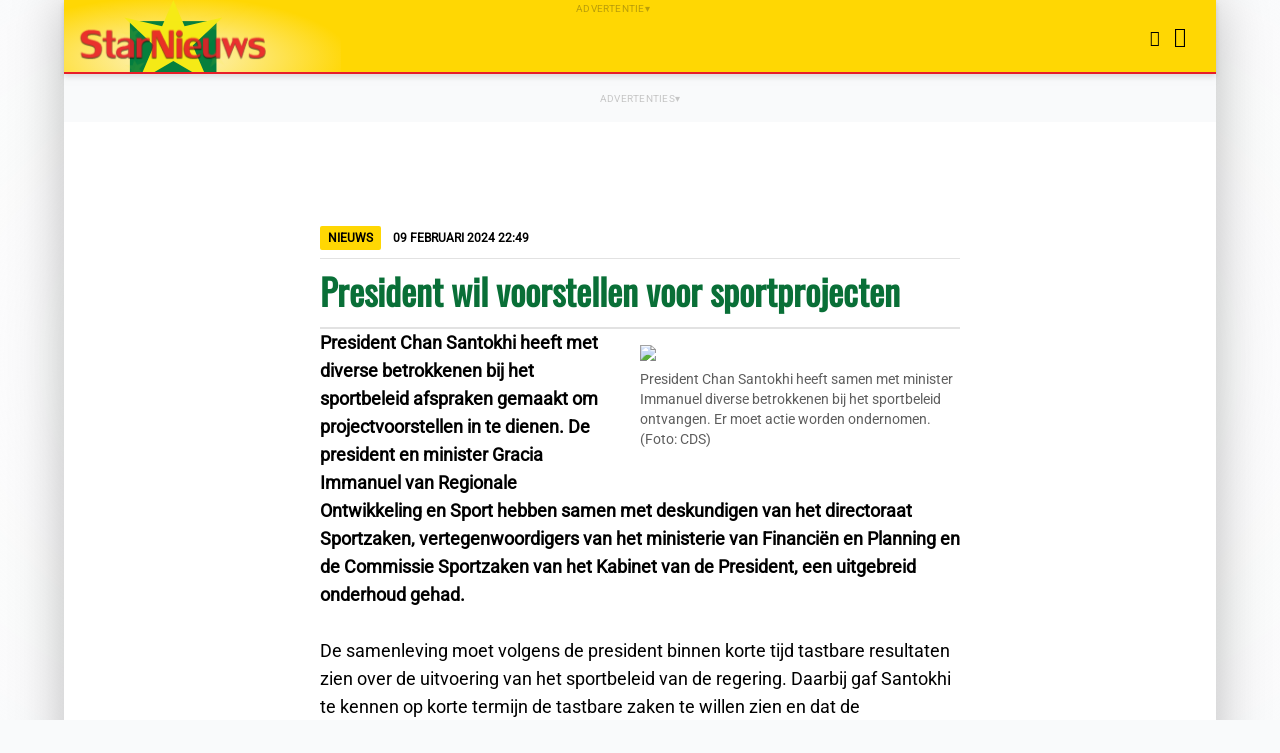

--- FILE ---
content_type: text/html; charset=UTF-8
request_url: https://www.starnieuws.com/index.php/welcome/index/nieuwsitem/79718
body_size: 7111
content:
<!DOCTYPE html>
<html lang="nl">
    <head>
        <meta charset="utf-8" />
        <meta id="viewport" name="viewport" content="width=device-width, initial-scale=1.0" />
        <meta name="description" content="Starnieuws" />

        <!-- Opengraph -->
        <meta property="og:type" content="article" />
	<meta property="og:locale" content="nl_SR" />
        <meta property="og:site_name" content="Starnieuws" />
        <meta property="og:description" content="President Chan Santokhi heeft met diverse betrokkenen bij het sportbeleid afspraken gemaakt om projectvoorstellen in te dienen. De president en minist..." />
        <meta property="og:title" content="Starnieuws - President wil voorstellen voor sportprojecten " />
	<meta property="og:url" content="https://www.starnieuws.com/index.php/welcome/index/nieuwsitem/79718" />
	<meta property="og:pubdate" content="2024-02-10T01:49:00Z" />
	<meta property="og:updated_time" content="2024-02-10T01:49:00Z" />
        <meta property="og:image" content="https://www.starnieuws.com/temp/215c83a26666cd2613ac3eb48db6f3d7.webp" />
	        <!-- Opengraph -->

        <title>Starnieuws - President wil voorstellen voor sportprojecten </title>

        <link rel="stylesheet" href="/css/style.css?v=20250822" type="text/css" media="all" />

						<link rel="stylesheet" href="/css/swiper.min.css?v=20250822" type="text/css" media="screen" />
			
	<script type="text/javascript">
		let ADS = '%7B%22blok-2.1%22%3A%5B%7B%22omschrijving%22%3A%22Schurman%20Advocaten%22%2C%22foto%22%3A%222b41da0bc18d9de507eb94b3fc3be40e.webp%22%2C%22url%22%3A%22http%3A%5C%2F%5C%2Fwww.schurman-advocaten.com%5C%2F%22%2C%22document%22%3A%22%22%2C%22document_naam%22%3A%22%22%7D%5D%2C%22overige%22%3A%5B%7B%22omschrijving%22%3A%22Kirpalani%20NV%22%2C%22foto%22%3A%228721341efe5cbd6cfa0547e72b7f5fb2.webp%22%2C%22url%22%3A%22https%3A%5C%2F%5C%2Fwww.kirpalani.com%5C%2Fnl%5C%2Fnieuws%5C%2Famanahcare%5C%2F%22%2C%22document%22%3A%22%22%2C%22document_naam%22%3A%22%22%7D%2C%7B%22omschrijving%22%3A%22Shell%20V-Power%22%2C%22foto%22%3A%229d5f0e06de4e43118febc3e8a9e05bd8.webp%22%2C%22url%22%3A%22https%3A%5C%2F%5C%2Fwww.facebook.com%5C%2Fprofile.php%3Fid%3D61578693399034%22%2C%22document%22%3A%22%22%2C%22document_naam%22%3A%22%22%7D%2C%7B%22omschrijving%22%3A%22Staatsolie%20aangepaste%20verkeerssituatie%22%2C%22foto%22%3A%22841e84c1c67b7767367a3a5d5f9b89c1.webp%22%2C%22url%22%3A%22https%3A%5C%2F%5C%2Fwww.staatsolie.com%5C%2Fnl%5C%2Fnieuws%5C%2Faangepaste-verkeerssituatie-garnizoenspad-en-wayamboweg-door-bijzonder-transport%5C%2F%22%2C%22document%22%3A%22%22%2C%22document_naam%22%3A%22%22%7D%2C%7B%22omschrijving%22%3A%22Sensory%20Swim%22%2C%22foto%22%3A%228d096cd87f7f6f47631d7c946aba38ce.webp%22%2C%22url%22%3A%22https%3A%5C%2F%5C%2Fsensory-swim.com%5C%2F%22%2C%22document%22%3A%22%22%2C%22document_naam%22%3A%22%22%7D%2C%7B%22omschrijving%22%3A%22boek%20Carlo%20Jadnansing%22%2C%22foto%22%3A%22bb578e45c85c5e9007960a543d562cbb.webp%22%2C%22url%22%3Anull%2C%22document%22%3A%22cc86fd2d66ec990af2ec850b9e5b2073.pdf%22%2C%22document_naam%22%3A%22Flyer_-_On%28t%29roerend_Goed.pdf%22%7D%2C%7B%22omschrijving%22%3A%22Marsol%20NV%22%2C%22foto%22%3A%227b1565f42eb79cb85af9b6ea87f22196.webp%22%2C%22url%22%3A%22https%3A%5C%2F%5C%2Fwww.marsolnv.com%5C%2F%22%2C%22document%22%3A%22%22%2C%22document_naam%22%3A%22%22%7D%2C%7B%22omschrijving%22%3A%22Pizza%20Hut%22%2C%22foto%22%3A%2251dbc20ae5f1bd269579021949d7fbc6.webp%22%2C%22url%22%3A%22https%3A%5C%2F%5C%2Fwww.facebook.com%5C%2FpizzahutSR%22%2C%22document%22%3A%22%22%2C%22document_naam%22%3A%22%22%7D%2C%7B%22omschrijving%22%3A%22HSDS%22%2C%22foto%22%3A%2239b297ce5a8c6cddff95c0b30d46a41a.webp%22%2C%22url%22%3A%22https%3A%5C%2F%5C%2Fwww.hsdsonline.com%5C%2Fproduct-categorie%5C%2Felectronica-computers%5C%2Ftelevisies-video%5C%2F%3Futm_source%3DWeb%2520Ads%26utm_medium%3DWA%2520Starnieuws%26utm_campaign%3DWA%2520SN%2520Early%2520WK%2520Deal%22%2C%22document%22%3A%22%22%2C%22document_naam%22%3A%22%22%7D%2C%7B%22omschrijving%22%3A%22Kamer%20van%20Koophandel%20en%20Fabrieken%20%22%2C%22foto%22%3A%2220e715cfe0cc45f51301d1812cffb444.webp%22%2C%22url%22%3A%22http%3A%5C%2F%5C%2Fwww.surinamechamber.com%5C%2F%22%2C%22document%22%3A%22%22%2C%22document_naam%22%3A%22%22%7D%5D%2C%22blok-1.3%22%3A%5B%7B%22omschrijving%22%3A%22Kuldipsingh%20NV%20dakplaten%22%2C%22foto%22%3A%22d236a5817bed78fa2241bd4b277a08eb.webp%22%2C%22url%22%3A%22https%3A%5C%2F%5C%2Fshorturl.at%5C%2F5S1MP%22%2C%22document%22%3A%22%22%2C%22document_naam%22%3A%22%22%7D%5D%2C%22blok-1.2%22%3A%5B%7B%22omschrijving%22%3A%22McDonald%20Strawberry%20%26%20Creme%20Pie%20%22%2C%22foto%22%3A%22f0e4828a84f916b723a9e57718443926.webp%22%2C%22url%22%3A%22https%3A%5C%2F%5C%2Fwww.facebook.com%5C%2FMcDonaldsSuriname%22%2C%22document%22%3A%22%22%2C%22document_naam%22%3A%22%22%7D%2C%7B%22omschrijving%22%3A%22McDonalds%202PC%20Chicken%20Combo%22%2C%22foto%22%3A%22e58ca3af96eb476477883dde64ecdd28.webp%22%2C%22url%22%3A%22https%3A%5C%2F%5C%2Fwww.facebook.com%5C%2FMcDonaldsSuriname%22%2C%22document%22%3A%22%22%2C%22document_naam%22%3A%22%22%7D%5D%2C%22blok-1.1%22%3A%5B%7B%22omschrijving%22%3A%22FATUM%22%2C%22foto%22%3A%221991997a94378c0b16161b0efdad2b01.webp%22%2C%22url%22%3A%22https%3A%5C%2F%5C%2Ffatum-suriname.com%5C%2F%22%2C%22document%22%3A%22%22%2C%22document_naam%22%3A%22%22%7D%5D%2C%22top-rechts%22%3A%5B%7B%22omschrijving%22%3A%22MN%20International%22%2C%22foto%22%3A%22ac0da8d4442e24181825de723d96f6f4.webp%22%2C%22url%22%3A%22https%3A%5C%2F%5C%2Fwww.mnisuriname.com%5C%2F%3Fs%3DBerklays%26post_type%3Dproduct%26type_aws%3Dtrue%22%2C%22document%22%3A%22%22%2C%22document_naam%22%3A%22%22%7D%2C%7B%22omschrijving%22%3A%22Xerox%20Paper%22%2C%22foto%22%3A%223386200a6cca577993bf37b0e23a01a2.webp%22%2C%22url%22%3A%22https%3A%5C%2F%5C%2Fwww.canva.com%5C%2Fdesign%5C%2FDAG3G1OiVTw%5C%2FJ4M1dBTIFzrpajPsZxkT8Q%5C%2Fedit%22%2C%22document%22%3A%22%22%2C%22document_naam%22%3A%22%22%7D%2C%7B%22omschrijving%22%3A%22CHM%20Alaska%22%2C%22foto%22%3A%225e7cd3e378f1fe3c0834e0ac475d7487.webp%22%2C%22url%22%3A%22https%3A%5C%2F%5C%2Fwww.chmsuriname.com%5C%2F%3Fs%3Dalaska%2Bairco%26post_type%3Dproduct%22%2C%22document%22%3A%22%22%2C%22document_naam%22%3A%22%22%7D%5D%2C%22blok-2.2%22%3A%5B%7B%22omschrijving%22%3A%22DSB%20Easy%20Card%20%22%2C%22foto%22%3A%22b0dc6c5ddf3aef04e8356a894563c9ef.webp%22%2C%22url%22%3A%22https%3A%5C%2F%5C%2Fwww.dsb.sr%22%2C%22document%22%3A%22%22%2C%22document_naam%22%3A%22%22%7D%5D%2C%22blok-1.4%22%3A%5B%7B%22omschrijving%22%3A%22Republic%20Bank%20on%20board%22%2C%22foto%22%3A%228cd6207c976090b3a19005e2628395ac.webp%22%2C%22url%22%3A%22https%3A%5C%2F%5C%2Frepubliconboard.com%5C%2Fonboarding%5C%2Fsur%22%2C%22document%22%3A%22%22%2C%22document_naam%22%3A%22%22%7D%2C%7B%22omschrijving%22%3A%22Republic%20Bank%22%2C%22foto%22%3A%22e8f3c58d3d73e3c675610716bb8f34e7.webp%22%2C%22url%22%3A%22https%3A%5C%2F%5C%2Frepublicbanksr.com%5C%2F%22%2C%22document%22%3A%22%22%2C%22document_naam%22%3A%22%22%7D%5D%2C%22artikel-1%22%3A%5B%7B%22omschrijving%22%3A%22Kuldipsingh%20Knauf%20Gipsplaten%22%2C%22foto%22%3A%220eee43072d01631f574b44b7feef4910.webp%22%2C%22url%22%3A%22https%3A%5C%2F%5C%2Fwebshop.kuldipsingh.net%5C%2Fnl%5C%2Fknauf%22%2C%22document%22%3A%22%22%2C%22document_naam%22%3A%22%22%7D%5D%2C%22blok-2.3%22%3A%5B%7B%22omschrijving%22%3A%22Lucky%20Store%22%2C%22foto%22%3A%22a1db83cf46a1bdc77826ce585f05af87.webp%22%2C%22url%22%3A%22https%3A%5C%2F%5C%2Fwww.luckystore.com%22%2C%22document%22%3A%22%22%2C%22document_naam%22%3A%22%22%7D%2C%7B%22omschrijving%22%3A%22KFC%22%2C%22foto%22%3A%228d0f8a71e70abd87bafa7ca1bc225af2.webp%22%2C%22url%22%3A%22https%3A%5C%2F%5C%2Fwww.facebook.com%5C%2FKFC.Suriname%22%2C%22document%22%3A%22%22%2C%22document_naam%22%3A%22%22%7D%5D%2C%22top%22%3A%5B%7B%22omschrijving%22%3A%22StarTV%22%2C%22foto%22%3A%22e63477fe3c552179c5fb6e4351ae9566.webp%22%2C%22url%22%3A%22https%3A%5C%2F%5C%2Fwww.starnieuws.com%5C%2Findex.php%5C%2Fwelcome%5C%2Findex%5C%2Fstartv%22%2C%22document%22%3A%22%22%2C%22document_naam%22%3A%22%22%7D%5D%7D' ;
		let COUNTDOWN = 1748167200 ;
	</script>

	<script type="text/javascript" src="/js/script.js?v=20250822"></script>

						<script type="text/javascript" src="/js/swiper.min.js?v=20250822"></script>
			

        <link rel="canonical" href="https://www.starnieuws.com/index.php/welcome/index/nieuwsitem/79718" />
        <link rel="icon" type="image/png" href="/images/favicon/favicon-96x96.png" sizes="96x96" />
        <link rel="icon" type="image/svg+xml" href="/images/favicon/favicon.svg" />
        <link rel="shortcut icon" href="/images/favicon/favicon.ico" />
	<link rel="apple-touch-icon" href="/images/favicon/apple-touch-icon.png" />
	<link rel="apple-touch-icon-precomposed" href="/images/favicon/apple-touch-icon.png" />
        <meta name="apple-mobile-web-app-title" content="Starnieuws" />

        <meta name="msapplication-TileColor" content="#fff" />
        <meta name="theme-color" content="#fff" />
    </head>

    <body>
        <div id="menu-container">
            <div class="menu-back"></div>
            <div class="menu-bar">
                <button type="button" id="menu-close-button" class="menu-bar-button" title="Sluiten" >
                    <i class="fa-solid fa-xmark"></i>
                </button>
                <div class="menu-logo">
                    <img src="/images/logo_name.svg" alt="Starnieuws" />
                </div>
                <form
                    method="post"
                    action="https://www.starnieuws.com/index.php/welcome/index/zoeken">
                    <div id="menu-search-form">
                        <input id="menu-search-input" name="input_zoekterm" type="text" placeholder="Zoeken" />
                        <button type="submit" id="menu-search-button" class="menu-bar-button" title="Zoeken">
                            <i class="fa-solid fa-magnifying-glass"></i>
                        </button>
                    </div>
                </form>
                <nav class="menu">
                    <ul>
		    	                        	<li><a href="https://www.starnieuws.com/index.php/welcome/index/nieuws/1">Nieuws</a></li>
			                        	<li><a href="https://www.starnieuws.com/index.php/welcome/index/nieuws/16">Columns</a></li>
			                        	<li><a href="https://www.starnieuws.com/index.php/welcome/index/nieuws/41">Sport</a></li>
			                        	<li><a href="https://www.starnieuws.com/index.php/welcome/index/startv">StarTV</a></li>
			                        	<li><a href="https://www.starnieuws.com/index.php/welcome/index/video">Videos</a></li>
			                        	<li><a href="https://www.starnieuws.com/index.php/welcome/index/colofon">Colofon</a></li>
			                        	<li><a href="https://www.starnieuws.com/index.php/welcome/index/contact">Contact</a></li>
			                    </ul>
                </nav>
                <nav class="social hscroll-nav">
                    <ul>
                        <li>
				<a href="https://www.facebook.com/people/Starnieuws-Suriname/100064369222409/" target=_blank >
				    <button type="button" class="menu-bar-button" title="Facebook">
					<i class="fa-brands fa-facebook-f"></i>
				    </button>
				</a>
                        </li>
                        <li>
				<a href="https://www.youtube.com/@starnieuwssuriname5812" target=_blank >
				    <button type="button" class="menu-bar-button" title="Youtube">
					<i class="fa-brands fa-youtube"></i>
				    </button>
				</a>
                        </li>
                        <li>
				<a href="https://x.com/Starnieuwssu" target=_blank >
				    <button type="button" class="menu-bar-button" title="X / Twitter">
					<i class="fa-brands fa-x-twitter"></i>
				    </button>
				</a>
                        </li>
                        <li>
				<a href="https://www.tiktok.com/@starnieuwssu" target=_blank >
				    <button type="button" class="menu-bar-button" title="TikTok">
					<i class="fa-brands fa-tiktok"></i>
				    </button>
				</a>
                        </li>
                        <li>
				<a href="https://www.starnieuws.com/rss/starnieuws.rss" target=_blank >
				    <button type="button" class="menu-bar-button" title="RSS Feed">
					<i class="fa-solid fa-rss"></i>
				    </button>
				</a>
                        </li>
                    </ul>
                </nav>
            </div>
        </div>

        <div id="page-container">
            <header id="page-header" class="">
                <div class="ads span-full" data-ad-desc="Advertentie">
                    <div class="ad">
                        <img id="img_ad_top_mobile" />
                    </div>
                </div>

                <div class="logo-bar">
                    <div class="logo">
                        <div class="logo-back"></div>
                        <a href="https://www.starnieuws.com/" title="Starnieuws">
                            <img class="placeh" src="/images/logo_green.svg" alt="" />
                            <img class="green"  src="/images/logo_green.svg" alt="" />
                            <div class="stars">
                                <div class="star1 smallstar">
                                    <img src="/images/logo_star.svg" alt="" />
                                </div>
                                <div class="star2 smallstar">
                                    <img src="/images/logo_star.svg" alt="" />
                                </div>
                                <div class="star3 smallstar">
                                    <img src="/images/logo_star.svg" alt="" />
                                </div>
                                <div class="star4 smallstar">
                                    <img src="/images/logo_star.svg" alt="" />
                                </div>
                                <div class="star5 smallstar">
                                    <img src="/images/logo_star.svg" alt="" />
                                </div>
                                <div class="star6 smallstar">
                                    <img src="/images/logo_star.svg" alt="" />
                                </div>
                            </div>
                            <img class="starshine" src="/images/logo_star.svg" alt="" />
                            <img class="starext" src="/images/logo_star.svg" alt="" />
                            <img class="star" src="/images/logo_star.svg" alt="" />
                            <img class="name" src="/images/logo.svg" alt="Starnieuws" />
                        </a>
                    </div>
                </div>

                <div class="ads" data-ad-desc="Advertentie">
                    <div class="ad">
                        <img id="img_ad_top" />
                    </div>
                </div>

                <div class="top-bar">
                    <div class="menu-buttons">
			<a href="https://www.starnieuws.com/index.php/welcome/index/startv" title="StarTV" ><i class="fa-solid fa-video"></i></a>
                        <button type="button" id="menu-button" class="top-bar-button" title="Menu" >
                            <i class="fa-solid fa-bars"></i>
                        </button>
                    </div>
                </div>

            </header>

		
		
            <main>
		<div class="page-content">
    <div class="content-container">
        <div class="ads" data-ad-desc="Advertenties">
            <div class="ad-hgrid">
                <div class="ad">
                    <img name="img_ad_overige" />
                </div>
                <div class="ad">
                    <img name="img_ad_overige" />
                </div>
                <div class="ad">
                    <img name="img_ad_overige" />
                </div>
                <div class="ad">
                    <img name="img_ad_overige" />
                </div>
            </div>
        </div>

        <div class="content">
            <article>
                <ul class="meta">
                    <li class="section">Nieuws</li>
                    <li class="date">09 Februari  2024 22:49</li>
		    <i class="fa-solid fa-share-alt" ></i>
                </ul>
                <h1>President wil voorstellen voor sportprojecten </h1>
                <div class="article-text">
                	<figure class="align-right">
				<div class="swiper-container" id="zoom" >
					<div class="swiper-wrapper" >
																											      			<div class="swiper-slide">
								<img src="/temp/215c83a26666cd2613ac3eb48db6f3d7.webp" />
																	<figcaption>President Chan Santokhi heeft samen met minister Immanuel diverse betrokkenen bij het sportbeleid ontvangen. Er moet actie worden ondernomen. (Foto: CDS)</figcaption>
												      			</div>
																																																    	</div>
									</div>

				                    	</figure>

		    	<b>President Chan Santokhi heeft met diverse betrokkenen bij het sportbeleid afspraken gemaakt om projectvoorstellen in te dienen. De president en minister Gracia Immanuel van Regionale Ontwikkeling en Sport hebben samen met deskundigen van het directoraat Sportzaken, vertegenwoordigers van het ministerie van Financiën en Planning en de Commissie Sportzaken van het Kabinet van de President, een uitgebreid onderhoud gehad. <br></b><div><b><br></b></div><div>De samenleving moet volgens de president binnen korte tijd tastbare resultaten zien over de uitvoering van het sportbeleid van de regering. Daarbij gaf Santokhi te kennen op korte termijn de tastbare zaken te willen zien en dat de gemeenschap goed genoeg ingelicht wordt over het sportbeleid. De teams krijgen als opdracht mee om heel snel bij mekaar te komen en de projectvoorstellen te bespreken en te kijken welke middelen aangesproken kunnen worden om sportprojecten ten behoeve van de samenleving te kunnen uitvoeren.&nbsp;</div><div><br></div><div>Er is van gedachten gewisseld over het decentraliseren van het sportbeleid, het uitwerken van voorstellen ter verbetering van de subsidie aan sportorganisaties, ondersteuning aan sporters en de renovatie van diverse sportfaciliteiten. De president is ervan overtuigd dat met een goede onderlinge samenwerking en afstemming, veel meer bereikt kan worden op sportgebied ten behoeve van de samenleving, meldt de Communicatiedienst Suriname. <br></div><div><br></div><div>Minister Immanuel juicht het initiatief van het staatshoofd toe om de samenwerking tussen de verschillende teams, belast met de uitvoering van het sportbeleid, te bevorderen. Zo kunnen volgens haar meer resultaten door de regering worden neergezet. “Met de weinige middelen vanuit het ministerie doen we er alles aan om sportorganisaties en sporters te helpen wanneer zij aankloppen voor subsidies en plegen we renovaties van kleine projecten. Met de huidige middelen kunnen we heel weinig doen, maar als wij samenwerken, denk ik dat we heel wat kunnen bereiken”, benadrukt de minister. <br><br></div>
			                </div>
            </article>
        </div>

        <div class="ads" data-ad-desc="Advertenties">
            <div class="ad">
              <img id="img_ad_artikel-1" />
            </div>
	    <br>
            <div class="ad">
              <img id="img_ad_artikel-2" />
            </div>
        </div>

        <div class="ads" data-ad-desc="Advertenties">
            <div class="ad-hgrid">
                <div class="ad">
                    <img name="img_ad_overige" />
                </div>
                <div class="ad">
                    <img name="img_ad_overige" />
                </div>
                <div class="ad">
                    <img name="img_ad_overige" />
                </div>
                <div class="ad">
                    <img name="img_ad_overige" />
                </div>
            </div>
        </div>
    </div>

    <section class="headlines-section">
        <div class="headlines">
            <h2>Vandaag</h2>
            <ul class="normal-hgrid">
		                	<li>
                	    <a href="https://www.starnieuws.com/index.php/welcome/index/nieuwsitem/90294">
                	        <figure class="image" style="background-image: url( /temp/b2070ad5c72a7a6d97b2f586fa48f6d1.webp );"></figure>
                	        <div>
                	            <small>12:27</small>
                	            <h4>Premium domeinnamen in Suriname: transparantie gevraagd</h4>
                	        </div>
                	    </a>
                	</li>
		                	<li>
                	    <a href="https://www.starnieuws.com/index.php/welcome/index/nieuwsitem/90302">
                	        <figure class="image" style="background-image: url( /temp/906ab36633b0fa2457551133fcfcd2d2.webp );"></figure>
                	        <div>
                	            <small>10:25</small>
                	            <h4>Schade escalatie bij Zijin wordt in kaart gebracht</h4>
                	        </div>
                	    </a>
                	</li>
		                	<li>
                	    <a href="https://www.starnieuws.com/index.php/welcome/index/nieuwsitem/90300">
                	        <figure class="image" style="background-image: url( /temp/013846b2cf83e5d969785be01da54a10.webp );"></figure>
                	        <div>
                	            <small>09:28</small>
                	            <h4>Zware winterstorm in VS: Meer dan 8.000 vluchten geannuleerd </h4>
                	        </div>
                	    </a>
                	</li>
		                	<li>
                	    <a href="https://www.starnieuws.com/index.php/welcome/index/nieuwsitem/90296">
                	        <figure class="image" style="background-image: url( /temp/e5a0b0c2af2ebf9e01dd9699540df770.webp );"></figure>
                	        <div>
                	            <small>07:30</small>
                	            <h4>Olie maakt Guyana economische uitschieter in Caribische exportgroei</h4>
                	        </div>
                	    </a>
                	</li>
		                	<li>
                	    <a href="https://www.starnieuws.com/index.php/welcome/index/nieuwsitem/90289">
                	        <figure class="image" style="background-image: url( /temp/93fb045750252dcb26fb5714580d424c.webp );"></figure>
                	        <div>
                	            <small>05:33</small>
                	            <h4>Afwisseling van zon en buien</h4>
                	        </div>
                	    </a>
                	</li>
		                	<li>
                	    <a href="https://www.starnieuws.com/index.php/welcome/index/nieuwsitem/90290">
                	        <figure class="image" style="background-image: url( /temp/05268ac91b3bb8c14cfe3f4063959eda.webp );"></figure>
                	        <div>
                	            <small>03:35</small>
                	            <h4>Venezolaanse interim-president wil oliesector hervormen en breken met Chavez-model</h4>
                	        </div>
                	    </a>
                	</li>
		                	<li>
                	    <a href="https://www.starnieuws.com/index.php/welcome/index/nieuwsitem/90295">
                	        <figure class="image" style="background-image: url( /temp/881923bfbe909216aab90e30d4fb710d.webp );"></figure>
                	        <div>
                	            <small>02:05</small>
                	            <h4>Hervorming rechtspleging vraagt meer dan losse wetswijzigingen</h4>
                	        </div>
                	    </a>
                	</li>
		                	<li>
                	    <a href="https://www.starnieuws.com/index.php/welcome/index/nieuwsitem/90298">
                	        <figure class="image" style="background-image: url( /temp/435ac3dbc772e3dcd5be079b47458f86.webp );"></figure>
                	        <div>
                	            <small>00:13</small>
                	            <h4>Illegale gouddelver overleden bij Zijin Rosebel; mijnmachines in brand gestoken</h4>
                	        </div>
                	    </a>
                	</li>
		                	<li>
                	    <a href="https://www.starnieuws.com/index.php/welcome/index/nieuwsitem/90297">
                	        <figure class="image" style="background-image: url( /temp/971224afb96b018fbb739091dc753f23.webp );"></figure>
                	        <div>
                	            <small>00:00</small>
                	            <h4>Gajadien: ook Santokhi beslist niet alleen binnen de VHP</h4>
                	        </div>
                	    </a>
                	</li>
		            </ul>
        </div>

        <div class="ads" data-ad-desc="Advertenties">
            <div class="ad-hgrid">
                <div class="ad">
                    <img name="img_ad_overige" />
                </div>
                <div class="ad">
                    <img name="img_ad_overige" />
                </div>
                <div class="ad">
                    <img name="img_ad_overige" />
                </div>
                <div class="ad">
                    <img name="img_ad_overige" />
                </div>
            </div>
        </div>

        <div class="headlines">
            <h2>Gisteren</h2>
            <ul class="normal">
		                	<li>
                	    <a href="https://www.starnieuws.com/index.php/welcome/index/nieuwsitem/90291" >Zeven nieuwe gezondheidsassistenten versterken zorg Medische Zending</a>
                	</li>
		                	<li>
                	    <a href="https://www.starnieuws.com/index.php/welcome/index/nieuwsitem/90287" >Olmberg: local content-beleid blijft steken in intenties</a>
                	</li>
		                	<li>
                	    <a href="https://www.starnieuws.com/index.php/welcome/index/nieuwsitem/90267" >Waarom corruptie Suriname blijft verlammen</a>
                	</li>
		                	<li>
                	    <a href="https://www.starnieuws.com/index.php/welcome/index/nieuwsitem/90283" >China bevestigt steun aan Brazilië en pleit voor versterking VN in turbulente tijden</a>
                	</li>
		                	<li>
                	    <a href="https://www.starnieuws.com/index.php/welcome/index/nieuwsitem/90292" >Arbeider verdronken na val van loopbrug in Sarakreekgebied</a>
                	</li>
		                	<li>
                	    <a href="https://www.starnieuws.com/index.php/welcome/index/nieuwsitem/90286" >Melkproductie in vijf jaar tijd sterk gedaald</a>
                	</li>
		                	<li>
                	    <a href="https://www.starnieuws.com/index.php/welcome/index/nieuwsitem/90288" >Stakende BLTO vraagt ontslag onderwijsminister en directieleden </a>
                	</li>
		                	<li>
                	    <a href="https://www.starnieuws.com/index.php/welcome/index/nieuwsitem/90285" >OM dagvaardt advocaat Veira voor belediging en bedreiging</a>
                	</li>
		                	<li>
                	    <a href="https://www.starnieuws.com/index.php/welcome/index/nieuwsitem/90284" >Dronken vader dreigt gezin uit te moorden en woning in brand te steken</a>
                	</li>
		                	<li>
                	    <a href="https://www.starnieuws.com/index.php/welcome/index/nieuwsitem/90271" >VS waarschuwt Haïtiaanse overgangsraad: 'We zullen gepaste actie ondernemen'</a>
                	</li>
		                	<li>
                	    <a href="https://www.starnieuws.com/index.php/welcome/index/nieuwsitem/90278" >SOVA waarschuwt voor overhaaste herstructurering Openbaar Ministerie</a>
                	</li>
		                	<li>
                	    <a href="https://www.starnieuws.com/index.php/welcome/index/nieuwsitem/90272" >Afwisseling van zon en buien </a>
                	</li>
		                	<li>
                	    <a href="https://www.starnieuws.com/index.php/welcome/index/nieuwsitem/90282" >Hofpresident Rasoelbaks: modernisering rechterlijke macht al jaren in voorbereiding</a>
                	</li>
		                	<li>
                	    <a href="https://www.starnieuws.com/index.php/welcome/index/nieuwsitem/90281" >Pg Paragsingh: Modernisering rechterlijke macht onvermijdelijk</a>
                	</li>
		                	<li>
                	    <a href="https://www.starnieuws.com/index.php/welcome/index/nieuwsitem/90270" >Column: Een mening is geen vrijbrief</a>
                	</li>
		                	<li>
                	    <a href="https://www.starnieuws.com/index.php/welcome/index/nieuwsitem/90280" >Conflict met minOWC escaleert: Leraren technisch onderwijs leggen werk neer</a>
                	</li>
		            </ul>
        </div>

        <div class="ads" data-ad-desc="Advertenties">
            <div class="ad-hgrid">
                <div class="ad">
                    <img name="img_ad_overige" />
                </div>
                <div class="ad">
                    <img name="img_ad_overige" />
                </div>
                <div class="ad">
                    <img name="img_ad_overige" />
                </div>
                <div class="ad">
                    <img name="img_ad_overige" />
                </div>
            </div>
        </div>

        <div class="headlines">
            <h2>Eergisteren</h2>
            <ul class="normal">
		                	<li>
                	    <a href="https://www.starnieuws.com/index.php/welcome/index/nieuwsitem/90263" >Misiekaba wil mentale zorg dichterbij burgers brengen via scholen en eerstelijnszorg</a>
                	</li>
		                	<li>
                	    <a href="https://www.starnieuws.com/index.php/welcome/index/nieuwsitem/90274" >Argentinië verwelkomt eerste zending Chinese elektrische auto’s terwijl Trump dreigt met tarieven</a>
                	</li>
		                	<li>
                	    <a href="https://www.starnieuws.com/index.php/welcome/index/nieuwsitem/90266" >MinOWC werkt aan vijfjarenplan voor modern technisch en beroepsonderwijs</a>
                	</li>
		                	<li>
                	    <a href="https://www.starnieuws.com/index.php/welcome/index/nieuwsitem/90269" >Denemarken: NAVO niet bevoegd om over Groenland te onderhandelen</a>
                	</li>
		                	<li>
                	    <a href="https://www.starnieuws.com/index.php/welcome/index/nieuwsitem/90277" >Verslaafde zoon aangehouden na geweld, diefstal en vernieling in ouderlijk huis</a>
                	</li>
		                	<li>
                	    <a href="https://www.starnieuws.com/index.php/welcome/index/nieuwsitem/90275" >Personeelstekort luchtverkeersleiding verstoort regionaal vliegschema</a>
                	</li>
		                	<li>
                	    <a href="https://www.starnieuws.com/index.php/welcome/index/nieuwsitem/90273" >Congres zet modernisering rechterlijke macht centraal voor rechtszekerheid en ontwikkeling</a>
                	</li>
		                	<li>
                	    <a href="https://www.starnieuws.com/index.php/welcome/index/nieuwsitem/90268" >Bangladesh: Campagne gestart voor eerste verkiezingen na afzetting Hasina</a>
                	</li>
		                	<li>
                	    <a href="https://www.starnieuws.com/index.php/welcome/index/nieuwsitem/90265" >Interpol treft illegale goudsector in Guyanaschild</a>
                	</li>
		                	<li>
                	    <a href="https://www.starnieuws.com/index.php/welcome/index/nieuwsitem/90256" >'Breuk in de wereldorde': toespraken van Carney en wereldleiders in Davos</a>
                	</li>
		                	<li>
                	    <a href="https://www.starnieuws.com/index.php/welcome/index/nieuwsitem/90257" >Rustige ochtend met buien in de middag</a>
                	</li>
		                	<li>
                	    <a href="https://www.starnieuws.com/index.php/welcome/index/nieuwsitem/90260" >Vissers  zetten in op bescherming zeeleven en behoud exportmarkten</a>
                	</li>
		                	<li>
                	    <a href="https://www.starnieuws.com/index.php/welcome/index/nieuwsitem/90255" >Column: Sportieve keuze op basis van realiteitszin</a>
                	</li>
		                	<li>
                	    <a href="https://www.starnieuws.com/index.php/welcome/index/nieuwsitem/90254" >Vakbeweging slaat alarm over koopkracht en uitblijven afspraken</a>
                	</li>
		            </ul>
        </div>
    </section>
</div>

            </main>

            <footer class="page-footer">
                <div class="page-footer-back">
                    <img src="/images/logo_name.svg" />
                </div>
                <nav class="sections hscroll-nav">
                    <ul>
		    	                        	<li><a href="https://www.starnieuws.com/index.php/welcome/index/nieuws/1">Nieuws</a></li>
			                        	<li><a href="https://www.starnieuws.com/index.php/welcome/index/nieuws/16">Columns</a></li>
			                        	<li><a href="https://www.starnieuws.com/index.php/welcome/index/nieuws/41">Sport</a></li>
			                        	<li><a href="https://www.starnieuws.com/index.php/welcome/index/startv">StarTV</a></li>
			                        	<li><a href="https://www.starnieuws.com/index.php/welcome/index/video">Videos</a></li>
			                        	<li><a href="https://www.starnieuws.com/index.php/welcome/index/colofon">Colofon</a></li>
			                        	<li><a href="https://www.starnieuws.com/index.php/welcome/index/contact">Contact</a></li>
			                    </ul>
                </nav>
                <nav class="social hscroll-nav">
                    <ul>
                        <li>
				<a href="https://www.facebook.com/people/Starnieuws-Suriname/100064369222409/" target=_blank >
				    <button type="button" class="footer-button" title="Facebook">
					<i class="fa-brands fa-facebook-f"></i>
				    </button>
				</a>
                        </li>
                        <li>
				<a href="https://www.youtube.com/@starnieuwssuriname5812" target=_blank >
				    <button type="button" class="footer-button" title="Youtube">
					<i class="fa-brands fa-youtube"></i>
				    </button>
				</a>
                        </li>
                        <li>
				<a href="https://x.com/Starnieuwssu" target=_blank >
				    <button type="button" class="footer-button" title="X / Twitter">
					<i class="fa-brands fa-x-twitter"></i>
				    </button>
				</a>
                        </li>
                        <li>
				<a href="https://www.tiktok.com/@starnieuwssu" target=_blank >
				    <button type="button" class="footer-button" title="TikTok">
					<i class="fa-brands fa-tiktok"></i>
				    </button>
				</a>
                        </li>
                        <li>
				<a href="https://www.starnieuws.com/rss/starnieuws.rss" target=_blank >
				    <button type="button" class="footer-button" title="RSS Feed">
					<i class="fa-solid fa-rss"></i>
				    </button>
				</a>
                        </li>
                    </ul>
                </nav>
                <nav class="meta">
                    <ul>
                        <li>&copy; Network Star Suriname (NSS). Alle rechten voorbehouden.</li>
                    </ul>
                </nav>
		<a href="https://stats.starnieuws.com" target=_blank style="position: absolute ; bottom: 3px ; right: 5px ; z-index: 10" title="Statistieken" >
			<i class="fa-solid fa-chart-line"></i>
		</a>
            </footer>
        </div>
    </body>
</html>


--- FILE ---
content_type: text/css
request_url: https://www.starnieuws.com/css/style.css?v=20250822
body_size: 10141
content:
@charset "utf-8";

@import url( 'all.min.css' ) ;

@font-face {
	font-family: 'Oswald';
	font-style: normal;
	font-weight: 400;
	src: url(oswald.ttf) format('truetype');
}

@font-face {
	font-family: 'Roboto';
	font-style: normal;
	font-weight: 400;
	font-stretch: normal;
	src: url(roboto.ttf) format('truetype');
}


/*
! tailwindcss v3.1.8 | MIT License | https://tailwindcss.com
*/

/*
1. Prevent padding and border from affecting element width. (https://github.com/mozdevs/cssremedy/issues/4)
2. Allow adding a border to an element by just adding a border-width. (https://github.com/tailwindcss/tailwindcss/pull/116)
*/

*,
::before,
::after {
  -webkit-box-sizing: border-box;
  box-sizing: border-box; /* 1 */
  border-width: 0; /* 2 */
  border-style: solid; /* 2 */
  border-color: #c6c6c6; /* 2 */
}

::before,
::after {
  --tw-content: '';
}

/*
1. Use a consistent sensible line-height in all browsers.
2. Prevent adjustments of font size after orientation changes in iOS.
3. Use a more readable tab size.
4. Use the user's configured `sans` font-family by default.
*/

html {
  line-height: 1.5; /* 1 */
  text-size-adjust: 100%; /* 2 */
  tab-size: 4; /* 3 */
  font-family: ui-sans-serif, system-ui, -apple-system, BlinkMacSystemFont, "Segoe UI", Roboto, "Helvetica Neue", Arial, "Noto Sans", sans-serif, "Apple Color Emoji", "Segoe UI Emoji", "Segoe UI Symbol", "Noto Color Emoji"; /* 4 */
}

/*
1. Remove the margin in all browsers.
2. Inherit line-height from `html` so users can set them as a class directly on the `html` element.
*/

body {
  margin: 0; /* 1 */
  line-height: inherit; /* 2 */
}

/*
1. Add the correct height in Firefox.
2. Correct the inheritance of border color in Firefox. (https://bugzilla.mozilla.org/show_bug.cgi?id=190655)
3. Ensure horizontal rules are visible by default.
*/

hr {
  height: 0; /* 1 */
  color: inherit; /* 2 */
  border-top-width: 1px; /* 3 */
}

/*
Add the correct text decoration in Chrome, Edge, and Safari.
*/

abbr:where([title]) {
  -webkit-text-decoration: underline dotted;
  text-decoration: underline dotted;
}

/*
Remove the default font size and weight for headings.
*/

h1,
h2,
h3,
h4,
h5,
h6 {
  font-size: inherit;
  font-weight: inherit;
}

/*
Reset links to optimize for opt-in styling instead of opt-out.
*/

a {
  color: inherit;
  text-decoration: inherit;
}

/*
Add the correct font weight in Edge and Safari.
*/

b,
strong {
  font-weight: bolder;
}

/*
1. Use the user's configured `mono` font family by default.
2. Correct the odd `em` font sizing in all browsers.
*/

code,
kbd,
samp,
pre {
  font-family: ui-monospace, SFMono-Regular, Menlo, Monaco, Consolas, "Liberation Mono", "Courier New", monospace; /* 1 */
  font-size: 1em; /* 2 */
}

/*
Add the correct font size in all browsers.
*/

small {
  font-size: 80%;
}

/*
Prevent `sub` and `sup` elements from affecting the line height in all browsers.
*/

sub,
sup {
  font-size: 75%;
  line-height: 0;
  position: relative;
  vertical-align: baseline;
}

sub {
  bottom: -0.25em;
}

sup {
  top: -0.5em;
}

/*
1. Remove text indentation from table contents in Chrome and Safari. (https://bugs.chromium.org/p/chromium/issues/detail?id=999088, https://bugs.webkit.org/show_bug.cgi?id=201297)
2. Correct table border color inheritance in all Chrome and Safari. (https://bugs.chromium.org/p/chromium/issues/detail?id=935729, https://bugs.webkit.org/show_bug.cgi?id=195016)
3. Remove gaps between table borders by default.
*/

table {
  text-indent: 0; /* 1 */
  border-color: inherit; /* 2 */
  border-collapse: collapse; /* 3 */
}

/*
1. Change the font styles in all browsers.
2. Remove the margin in Firefox and Safari.
3. Remove default padding in all browsers.
*/

button,
input,
optgroup,
select,
textarea {
  font-family: inherit; /* 1 */
  font-size: 100%; /* 1 */
  font-weight: inherit; /* 1 */
  line-height: inherit; /* 1 */
  color: inherit; /* 1 */
  margin: 0; /* 2 */
  padding: 0; /* 3 */
}

/*
Remove the inheritance of text transform in Edge and Firefox.
*/

button,
select {
  text-transform: none;
}

/*
1. Correct the inability to style clickable types in iOS and Safari.
2. Remove default button styles.
*/

button,
[type='button'],
[type='reset'],
[type='submit'] {
  -webkit-appearance: button; /* 1 */
  background-color: transparent; /* 2 */
  background-image: none; /* 2 */
}

/*
Use the modern Firefox focus style for all focusable elements.
*/

:-moz-focusring {
  outline: auto;
}

/*
Remove the additional `:invalid` styles in Firefox. (https://github.com/mozilla/gecko-dev/blob/2f9eacd9d3d995c937b4251a5557d95d494c9be1/layout/style/res/forms.css#L728-L737)
*/

:-moz-ui-invalid {
  box-shadow: none;
}

/*
Add the correct vertical alignment in Chrome and Firefox.
*/

progress {
  vertical-align: baseline;
}

/*
Correct the cursor style of increment and decrement buttons in Safari.
*/

::-webkit-inner-spin-button,
::-webkit-outer-spin-button {
  height: auto;
}

/*
1. Correct the odd appearance in Chrome and Safari.
2. Correct the outline style in Safari.
*/

[type='search'] {
  -webkit-appearance: textfield; /* 1 */
  outline-offset: -2px; /* 2 */
}

/*
Remove the inner padding in Chrome and Safari on macOS.
*/

::-webkit-search-decoration {
  -webkit-appearance: none;
}

/*
1. Correct the inability to style clickable types in iOS and Safari.
2. Change font properties to `inherit` in Safari.
*/

::-webkit-file-upload-button {
  -webkit-appearance: button; /* 1 */
  font: inherit; /* 2 */
}

/*
Add the correct display in Chrome and Safari.
*/

summary {
  display: list-item;
}

/*
Removes the default spacing and border for appropriate elements.
*/

blockquote,
dl,
dd,
h1,
h2,
h3,
h4,
h5,
h6,
hr,
figure,
p,
pre {
  margin: 0;
}

fieldset {
  margin: 0;
  padding: 0;
}

legend {
  padding: 0;
}

ol,
ul,
menu {
  list-style: none;
  margin: 0;
  padding: 0;
}

/*
Prevent resizing textareas horizontally by default.
*/

textarea {
  resize: vertical;
}

/*
1. Reset the default placeholder opacity in Firefox. (https://github.com/tailwindlabs/tailwindcss/issues/3300)
2. Set the default placeholder color to the user's configured gray 400 color.
*/

input::placeholder,
textarea::placeholder {
  opacity: 1; /* 1 */
  color: #919191; /* 2 */
}

/*
Set the default cursor for buttons.
*/

button,
[role="button"] {
  cursor: pointer;
}

/*
Make sure disabled buttons don't get the pointer cursor.
*/

:disabled {
  cursor: default;
}

/*
1. Make replaced elements `display: block` by default. (https://github.com/mozdevs/cssremedy/issues/14)
2. Add `vertical-align: middle` to align replaced elements more sensibly by default. (https://github.com/jensimmons/cssremedy/issues/14#issuecomment-634934210)
   This can trigger a poorly considered lint error in some tools but is included by design.
*/

img,
svg,
video,
canvas,
audio,
iframe,
embed,
object {
  display: block; /* 1 */
  vertical-align: middle; /* 2 */
}

/*
Constrain images and videos to the parent width and preserve their intrinsic aspect ratio. (https://github.com/mozdevs/cssremedy/issues/14)
*/

img,
video {
  max-width: 100%;
  height: auto;
}

*, ::before, ::after{
  --tw-border-spacing-x: 0;
  --tw-border-spacing-y: 0;
  --tw-translate-x: 0;
  --tw-translate-y: 0;
  --tw-rotate: 0;
  --tw-skew-x: 0;
  --tw-skew-y: 0;
  --tw-scale-x: 1;
  --tw-scale-y: 1;
  --tw-pan-x:  ;
  --tw-pan-y:  ;
  --tw-pinch-zoom:  ;
  --tw-scroll-snap-strictness: proximity;
  --tw-ordinal:  ;
  --tw-slashed-zero:  ;
  --tw-numeric-figure:  ;
  --tw-numeric-spacing:  ;
  --tw-numeric-fraction:  ;
  --tw-ring-inset:  ;
  --tw-ring-offset-width: 0px;
  --tw-ring-offset-color: #fff;
  --tw-ring-color: rgb(59 130 246 / 0.5);
  --tw-ring-offset-shadow: 0 0 #0000;
  --tw-ring-shadow: 0 0 #0000;
  --tw-shadow: 0 0 #0000;
  --tw-shadow-colored: 0 0 #0000;
  --tw-blur:  ;
  --tw-brightness:  ;
  --tw-contrast:  ;
  --tw-grayscale:  ;
  --tw-hue-rotate:  ;
  --tw-invert:  ;
  --tw-saturate:  ;
  --tw-sepia:  ;
  --tw-drop-shadow:  ;
  --tw-backdrop-blur:  ;
  --tw-backdrop-brightness:  ;
  --tw-backdrop-contrast:  ;
  --tw-backdrop-grayscale:  ;
  --tw-backdrop-hue-rotate:  ;
  --tw-backdrop-invert:  ;
  --tw-backdrop-opacity:  ;
  --tw-backdrop-saturate:  ;
  --tw-backdrop-sepia:  ;
}

::-webkit-backdrop{
  --tw-border-spacing-x: 0;
  --tw-border-spacing-y: 0;
  --tw-translate-x: 0;
  --tw-translate-y: 0;
  --tw-rotate: 0;
  --tw-skew-x: 0;
  --tw-skew-y: 0;
  --tw-scale-x: 1;
  --tw-scale-y: 1;
  --tw-pan-x:  ;
  --tw-pan-y:  ;
  --tw-pinch-zoom:  ;
  --tw-scroll-snap-strictness: proximity;
  --tw-ordinal:  ;
  --tw-slashed-zero:  ;
  --tw-numeric-figure:  ;
  --tw-numeric-spacing:  ;
  --tw-numeric-fraction:  ;
  --tw-ring-inset:  ;
  --tw-ring-offset-width: 0px;
  --tw-ring-offset-color: #fff;
  --tw-ring-color: rgb(59 130 246 / 0.5);
  --tw-ring-offset-shadow: 0 0 #0000;
  --tw-ring-shadow: 0 0 #0000;
  --tw-shadow: 0 0 #0000;
  --tw-shadow-colored: 0 0 #0000;
  --tw-blur:  ;
  --tw-brightness:  ;
  --tw-contrast:  ;
  --tw-grayscale:  ;
  --tw-hue-rotate:  ;
  --tw-invert:  ;
  --tw-saturate:  ;
  --tw-sepia:  ;
  --tw-drop-shadow:  ;
  --tw-backdrop-blur:  ;
  --tw-backdrop-brightness:  ;
  --tw-backdrop-contrast:  ;
  --tw-backdrop-grayscale:  ;
  --tw-backdrop-hue-rotate:  ;
  --tw-backdrop-invert:  ;
  --tw-backdrop-opacity:  ;
  --tw-backdrop-saturate:  ;
  --tw-backdrop-sepia:  ;
}

::backdrop{
  --tw-border-spacing-x: 0;
  --tw-border-spacing-y: 0;
  --tw-translate-x: 0;
  --tw-translate-y: 0;
  --tw-rotate: 0;
  --tw-skew-x: 0;
  --tw-skew-y: 0;
  --tw-scale-x: 1;
  --tw-scale-y: 1;
  --tw-pan-x:  ;
  --tw-pan-y:  ;
  --tw-pinch-zoom:  ;
  --tw-scroll-snap-strictness: proximity;
  --tw-ordinal:  ;
  --tw-slashed-zero:  ;
  --tw-numeric-figure:  ;
  --tw-numeric-spacing:  ;
  --tw-numeric-fraction:  ;
  --tw-ring-inset:  ;
  --tw-ring-offset-width: 0px;
  --tw-ring-offset-color: #fff;
  --tw-ring-color: rgb(59 130 246 / 0.5);
  --tw-ring-offset-shadow: 0 0 #0000;
  --tw-ring-shadow: 0 0 #0000;
  --tw-shadow: 0 0 #0000;
  --tw-shadow-colored: 0 0 #0000;
  --tw-blur:  ;
  --tw-brightness:  ;
  --tw-contrast:  ;
  --tw-grayscale:  ;
  --tw-hue-rotate:  ;
  --tw-invert:  ;
  --tw-saturate:  ;
  --tw-sepia:  ;
  --tw-drop-shadow:  ;
  --tw-backdrop-blur:  ;
  --tw-backdrop-brightness:  ;
  --tw-backdrop-contrast:  ;
  --tw-backdrop-grayscale:  ;
  --tw-backdrop-hue-rotate:  ;
  --tw-backdrop-invert:  ;
  --tw-backdrop-opacity:  ;
  --tw-backdrop-saturate:  ;
  --tw-backdrop-sepia:  ;
}
.resize{
  resize: both;
}

:root {
    --header-height: 8rem;
    --header-height-sm: 8rem;
}

html, 
body{
  position: relative;
  margin: 0px;
  height: 100%;
  width: 100%;
  --tw-bg-opacity: 1;
  background-color: rgb(249 250 251 / var(--tw-bg-opacity));
  padding: 0px;
  -webkit-font-smoothing: antialiased;
  -moz-osx-font-smoothing: grayscale;
    scroll-behavior: smooth;
    font-family: 'Roboto', sans-serif;
}

body::before {
    content: '';
    height: 100%;
    width: 100%;
    position: fixed;
    top: 0;
    background: -o-radial-gradient(
        center,
        ellipse,
        hsla(0, 0%, 99%, 0.8) 50%,
        hsla(0, 0%, 100%, 0) 150%
    );
    background: radial-gradient(
        ellipse at center,
        hsla(0, 0%, 99%, 0.8) 50%,
        hsla(0, 0%, 100%, 0) 150%
    );
}

input, 
button{
  outline: 2px solid transparent;
  outline-offset: 2px;
}

h1,
h2,
h3,
h4,
h5,
h6 {
    font-family: 'Oswald', sans-serif;
}

/* #region Scroll Nav */
.scroll-start-btn, 
.scroll-end-btn{
  display: none;
  -webkit-box-align: center;
  -ms-flex-align: center;
  align-items: center;
  -webkit-box-pack: center;
  -ms-flex-pack: center;
  justify-content: center;
}

.scroll-btn{
  height: 2rem;
  width: 2rem;
    background-color: rgba(255, 255, 255, 0.4);
    border: 1px solid #fff;
    border-radius: 50%;
}

.hscroll-nav{
  position: relative;
  margin: 0.5rem;
  display: -webkit-box;
  display: -ms-flexbox;
  display: flex;
  -webkit-box-orient: horizontal;
  -webkit-box-direction: normal;
  -ms-flex-direction: row;
  flex-direction: row;
  -webkit-box-pack: center;
  -ms-flex-pack: center;
  justify-content: center;
}

.hscroll-nav.scroll-start .scroll-start-btn{
  position: absolute;
  left: 0px;
  top: 50%;
  z-index: 20;
  margin-top: -1rem;
  display: -webkit-box;
  display: -ms-flexbox;
  display: flex;
  --tw-shadow: 0 4px 6px -1px rgb(0 0 0 / 0.1), 0 2px 4px -2px rgb(0 0 0 / 0.1);
  --tw-shadow-colored: 0 4px 6px -1px var(--tw-shadow-color), 0 2px 4px -2px var(--tw-shadow-color);
  -webkit-box-shadow: var(--tw-ring-offset-shadow, 0 0 #0000), var(--tw-ring-shadow, 0 0 #0000), var(--tw-shadow);
  box-shadow: var(--tw-ring-offset-shadow, 0 0 #0000), var(--tw-ring-shadow, 0 0 #0000), var(--tw-shadow);
}

.hscroll-nav.scroll-start .scroll-start-btn::before {
    font-family: 'Font Awesome 6 Free';
    content: '\f104';
    font-weight: 600;
}

.hscroll-nav.scroll-end .scroll-end-btn{
  position: absolute;
  right: 0px;
  top: 50%;
  z-index: 20;
  margin-top: -1rem;
  display: flex;
  --tw-shadow: 0 4px 6px -1px rgb(0 0 0 / 0.1), 0 2px 4px -2px rgb(0 0 0 / 0.1);
  --tw-shadow-colored: 0 4px 6px -1px var(--tw-shadow-color), 0 2px 4px -2px var(--tw-shadow-color);
  box-shadow: var(--tw-ring-offset-shadow, 0 0 #0000), var(--tw-ring-shadow, 0 0 #0000), var(--tw-shadow);
}

.hscroll-nav.scroll-end .scroll-end-btn::before {
    font-family: 'Font Awesome 6 Free';
    content: '\f105';
    font-weight: 600;
}

.hscroll-nav ul{
  margin: 0px;
  height: fit-content;
  overflow-x: scroll;
  white-space: nowrap;
  padding: 0px;
    list-style: none;
    -ms-scroll-snap-type: x proximity;
    scroll-snap-type: x proximity;
    scroll-padding: 1rem;
    -ms-overflow-style: none;
    scrollbar-width: none;
}

.hscroll-nav ul::-webkit-scrollbar {
    display: none;
}

.hscroll-nav ul:before{
  pointer-events: none;
  position: absolute;
  top: 0px;
  left: 0px;
  z-index: 10;
  height: 100%;
  width: 1.5rem;
    content: '';
    --fcolor: #fff;
    background: -webkit-gradient(linear, left top, right top, from(var(--fcolor)), to(rgba(255, 255, 255, 0)));
    background: -o-linear-gradient(left, var(--fcolor), rgba(255, 255, 255, 0));
    background: linear-gradient(90deg, var(--fcolor), rgba(255, 255, 255, 0));
}

.hscroll-nav ul:after{
  pointer-events: none;
  position: absolute;
  top: 0px;
  right: 0px;
  z-index: 10;
  height: 100%;
  width: 1.5rem;
    content: '';
    --fcolor: #fff;
    background: -webkit-gradient(linear, left top, right top, from(rgba(255, 255, 255, 0)), to(var(--fcolor)));
    background: -o-linear-gradient(left, rgba(255, 255, 255, 0), var(--fcolor));
    background: linear-gradient(90deg, rgba(255, 255, 255, 0), var(--fcolor));
}

.hscroll-nav li{
  position: relative;
  margin-left: 1rem;
  margin-right: 1rem;
  display: inline-block;
    scroll-snap-align: start;
}
/* #endregion */

/* #region Scroll Nav */
.vscroll-nav{
  position: relative;
  margin: 0.5rem;
  display: -webkit-box;
  display: -ms-flexbox;
  display: flex;
  -webkit-box-orient: vertical;
  -webkit-box-direction: normal;
  -ms-flex-direction: column;
  flex-direction: column;
  -webkit-box-pack: center;
  -ms-flex-pack: center;
  justify-content: center;
}

.vscroll-nav.scroll-start .scroll-start-btn{
  position: absolute;
  top: 0px;
  left: 50%;
  z-index: 20;
  margin-left: -1rem;
  display: -webkit-box;
  display: -ms-flexbox;
  display: flex;
  --tw-shadow: 0 4px 6px -1px rgb(0 0 0 / 0.1), 0 2px 4px -2px rgb(0 0 0 / 0.1);
  --tw-shadow-colored: 0 4px 6px -1px var(--tw-shadow-color), 0 2px 4px -2px var(--tw-shadow-color);
  -webkit-box-shadow: var(--tw-ring-offset-shadow, 0 0 #0000), var(--tw-ring-shadow, 0 0 #0000), var(--tw-shadow);
  box-shadow: var(--tw-ring-offset-shadow, 0 0 #0000), var(--tw-ring-shadow, 0 0 #0000), var(--tw-shadow);
}

.vscroll-nav.scroll-start .scroll-start-btn::before {
    font-family: 'Font Awesome 6 Free';
    content: '\f106';
    font-weight: 600;
}

.vscroll-nav.scroll-end .scroll-end-btn{
  position: absolute;
  bottom: 0px;
  left: 50%;
  z-index: 20;
  margin-left: -1rem;
  display: -webkit-box;
  display: -ms-flexbox;
  display: flex;
  --tw-shadow: 0 4px 6px -1px rgb(0 0 0 / 0.1), 0 2px 4px -2px rgb(0 0 0 / 0.1);
  --tw-shadow-colored: 0 4px 6px -1px var(--tw-shadow-color), 0 2px 4px -2px var(--tw-shadow-color);
  -webkit-box-shadow: var(--tw-ring-offset-shadow, 0 0 #0000), var(--tw-ring-shadow, 0 0 #0000), var(--tw-shadow);
  box-shadow: var(--tw-ring-offset-shadow, 0 0 #0000), var(--tw-ring-shadow, 0 0 #0000), var(--tw-shadow);
}

.vscroll-nav.scroll-end .scroll-end-btn::before {
    font-family: 'Font Awesome 6 Free';
    content: '\f107';
    font-weight: 600;
}

.vscroll-nav ul{
  margin: 0px;
  overflow-y: scroll;
  white-space: nowrap;
  padding: 0px;
    list-style: none;
    -ms-scroll-snap-type: y proximity;
    scroll-snap-type: y proximity;
    scroll-padding: 1rem;
    -ms-overflow-style: none;
    scrollbar-width: none;
}

.vscroll-nav ul::-webkit-scrollbar {
    display: none;
}

.vscroll-nav ul:before{
  pointer-events: none;
  position: absolute;
  top: 0px;
  left: 0px;
  z-index: 10;
  height: 2rem;
  width: 100%;
    content: '';
    --fcolor: #fff;
    background: -webkit-gradient(linear, left bottom, left top, from(rgba(255, 255, 255, 0)), to(var(--fcolor)));
    background: -o-linear-gradient(bottom, rgba(255, 255, 255, 0), var(--fcolor));
    background: linear-gradient(0deg, rgba(255, 255, 255, 0), var(--fcolor));
}

.vscroll-nav ul:after{
  pointer-events: none;
  position: absolute;
  bottom: 0px;
  left: 0px;
  z-index: 10;
  height: 2rem;
  width: 100%;
    content: '';
    --fcolor: #fff;
    background: -webkit-gradient(linear, left bottom, left top, from(var(--fcolor)), to(rgba(255, 255, 255, 0)));
    background: -o-linear-gradient(bottom, var(--fcolor), rgba(255, 255, 255, 0));
    background: linear-gradient(0deg, var(--fcolor), rgba(255, 255, 255, 0));
}

.vscroll-nav li{
  position: relative;
  margin-top: 1rem;
  margin-bottom: 1rem;
  display: block;
    scroll-snap-align: start;
}
/* #endregion */

#menu-container, 
#page-container{
  margin-left: auto;
  margin-right: auto;
  max-width: 72rem;
}

#page-container{
  position: relative;
  --tw-bg-opacity: 1;
  background-color: rgb(255 255 255 / var(--tw-bg-opacity));
    -webkit-box-shadow: 0 0 50px rgb(0 0 0 / 0.25);
    box-shadow: 0 0 50px rgb(0 0 0 / 0.25);
}

/* #region Header */
#page-header{
  position: sticky;
  top: 0px;
  left: 0px;
  right: 0px;
  z-index: 40;
  display: grid;
  grid-template-columns: repeat(2, minmax(0, 1fr));
  overflow: hidden;
  border-bottom-width: 2px;
  --tw-border-opacity: 1;
  border-bottom-color: rgb(232 30 40 / var(--tw-border-opacity));
  --tw-bg-opacity: 1;
  background-color: rgb(255 215 3 / var(--tw-bg-opacity));
  padding-left: 1rem;
  padding-right: 1rem;
  padding-top: 1rem;
  padding-bottom: 1rem;
  --tw-drop-shadow: drop-shadow(0 4px 3px rgb(0 0 0 / 0.07)) drop-shadow(0 2px 2px rgb(0 0 0 / 0.06));
  -webkit-filter: var(--tw-blur) var(--tw-brightness) var(--tw-contrast) var(--tw-grayscale) var(--tw-hue-rotate) var(--tw-invert) var(--tw-saturate) var(--tw-sepia) var(--tw-drop-shadow);
  filter: var(--tw-blur) var(--tw-brightness) var(--tw-contrast) var(--tw-grayscale) var(--tw-hue-rotate) var(--tw-invert) var(--tw-saturate) var(--tw-sepia) var(--tw-drop-shadow);
}
@media (min-width: 768px){

  #page-header{
    grid-template-columns: auto 1fr auto;
  }

  #page-header.show-ad{
    grid-template-columns: auto 1fr auto;
  }
}

#page-header.show-ad .ads::before{
  color: rgb(27 27 27 / 0.3);
}

.logo-bar{
  margin: 0px;
  -webkit-box-align: center;
  -ms-flex-align: center;
  align-items: center;
  padding: 0px;
    -webkit-transition: all 0.3s ease-out;
    -o-transition: all 0.3s ease-out;
    transition: all 0.3s ease-out;
}

.logo-bar a{
  z-index: 1;
  display: block;
  width: 100%;
}

.top-bar{
  pointer-events: none;
  position: relative;
  margin: 0px;
  display: grid;
  grid-template-columns: repeat(1, minmax(0, 1fr));
  -webkit-box-align: center;
  -ms-flex-align: center;
  align-items: center;
  justify-items: center;
  gap: 0.5rem;
  overflow: hidden;
  padding: 0.25rem;
}

.top-bar-button{
  margin: 0px;
  display: inline-block;
  height: 2rem;
  width: 2rem;
  border-radius: 0.125rem;
  padding: 0px;
  font-size: 1.25rem;
  line-height: 1.75rem;
  --tw-text-opacity: 1;
  color: rgb(0 0 0 / var(--tw-text-opacity));
}

.top-bar-button:hover{
  --tw-bg-opacity: 1;
  background-color: rgb(255 215 3 / var(--tw-bg-opacity));
}

.top-bar-button {
    -webkit-transition: all 0.3s ease-out;
    -o-transition: all 0.3s ease-out;
    transition: all 0.3s ease-out;
}

.menu-buttons{
  pointer-events: auto;
  justify-self: end;
}

.logo-bar .logo{
  position: absolute;
  left: 5px ;
  z-index: 0;
  margin-top: -1.25rem;
  width: 11rem;
  justify-self: center;
}

@media (min-width: 768px){

  .logo-bar .logo{
    margin-top: -1.75rem;
    width: 13rem;
  }
}

.logo-bar .logo {
    -webkit-transition: all 0.3s ease-out;
    -o-transition: all 0.3s ease-out;
    transition: all 0.3s ease-out;
}

.show-ad .logo{
  margin-top: -1rem;
}

@media (min-width: 768px){

  .show-ad .logo{
    margin-top: -1rem;
  }
}

.logo .placeh{
  visibility: hidden;
  width: 100%;
}

.logo .logo-back{
  pointer-events: none;
  position: absolute;
  left: -4rem;
  top: 0px;
  right: -4rem;
  bottom: -2rem;
  z-index: 0;
    background: -o-radial-gradient(
        center,
        ellipse,
        hsla(0, 0%, 99%, 0.8) 0,
        hsla(0, 0%, 100%, 0) 75%
    );
    background: radial-gradient(
        ellipse at center,
        hsla(0, 0%, 99%, 0.8) 0,
        hsla(0, 0%, 100%, 0) 75%
    );
}

.logo .green, 
.logo .star, 
.logo .stars, 
.logo .starext, 
.logo .starshine, 
.logo .name{
  position: absolute;
  top: 0px;
  left: 0px;
  right: 0px;
  bottom: 0px;
}

.logo .smallstar {
    position: absolute;
    left: 0;
    top: 0;
    width: 20%;
    height: 20%;
}

.logo .smallstar img{
  height: 100%;
  width: 100%;
}

.logo .star1 {
    left: 20%;
    top: 25%;
}

.logo .star2 {
    left: 40%;
    top: 0%;
}

.logo .star3 {
    left: 20%;
    top: 65%;
}

.logo .star4 {
    left: 60%;
    top: 25%;
}

.logo .star5 {
    left: 40%;
    top: 90%;
}

.logo .star6 {
    left: 60%;
    top: 65%;
}

.logo .name {
    -webkit-filter: drop-shadow(0.05rem 0.08rem 0.02rem rgba(0, 0, 0, 0.75));
    filter: drop-shadow(0.05rem 0.08rem 0.02rem rgba(0, 0, 0, 0.75));
}

/* #region Logo Animation */
.logo .green {
    -webkit-animation: fadein 1.5s forwards;
    animation: fadein 1.5s forwards;
}

.logo .star {
    opacity: 0;
    -webkit-animation: fadein 1.5s 0.5s forwards;
    animation: fadein 1.5s 0.5s forwards;
}

.logo .starshine {
    opacity: 0;
    -webkit-animation: fadeout 1.5s 1s forwards;
    animation: fadeout 1.5s 1s forwards;
}

.logo .starext {
    opacity: 0;
    -webkit-animation: starext 10s 0.5s infinite forwards;
    animation: starext 10s 0.5s infinite forwards;
}

.logo .name {
    opacity: 0;
    -webkit-animation: fadein 1s 1.5s forwards;
    animation: fadein 1s 1.5s forwards;
}

.logo .stars {
    opacity: 0;
    -webkit-animation: fadeinrot 10s 0.5s infinite forwards;
    animation: fadeinrot 10s 0.5s infinite forwards;
}

@-webkit-keyframes fadein {
    0% {
        opacity: 0;
        -webkit-transform: scale(0.3, 0.3);
        transform: scale(0.3, 0.3);
    }

    100% {
        opacity: 1;
        -webkit-transform: scale(1, 1);
        transform: scale(1, 1);
    }
}

@keyframes fadein {
    0% {
        opacity: 0;
        -webkit-transform: scale(0.3, 0.3);
        transform: scale(0.3, 0.3);
    }

    100% {
        opacity: 1;
        -webkit-transform: scale(1, 1);
        transform: scale(1, 1);
    }
}

@-webkit-keyframes fadeout {
    0% {
        opacity: 1;
    }

    100% {
        opacity: 0;
    }
}

@keyframes fadeout {
    0% {
        opacity: 1;
    }

    100% {
        opacity: 0;
    }
}

@-webkit-keyframes fadeinrot {
    0% {
        opacity: 0;
        -webkit-transform: scale(0.3, 0.3) rotate(0);
        transform: scale(0.3, 0.3) rotate(0);
    }

    10% {
        opacity: 1;
    }

    20% {
        opacity: 0;
        -webkit-transform: scale(1, 1) rotate(360deg);
        transform: scale(1, 1) rotate(360deg);
    }
}

@keyframes fadeinrot {
    0% {
        opacity: 0;
        -webkit-transform: scale(0.3, 0.3) rotate(0);
        transform: scale(0.3, 0.3) rotate(0);
    }

    10% {
        opacity: 1;
    }

    20% {
        opacity: 0;
        -webkit-transform: scale(1, 1) rotate(360deg);
        transform: scale(1, 1) rotate(360deg);
    }
}

@-webkit-keyframes starext {
    0% {
        opacity: 1;
        -webkit-transform: scale(1, 1);
        transform: scale(1, 1);
    }

    20% {
        opacity: 0;
        -webkit-transform: scale(1.6, 1.6);
        transform: scale(1.6, 1.6);
    }
}

@keyframes starext {
    0% {
        opacity: 1;
        -webkit-transform: scale(1, 1);
        transform: scale(1, 1);
    }

    20% {
        opacity: 0;
        -webkit-transform: scale(1.6, 1.6);
        transform: scale(1.6, 1.6);
    }
}

/* #endregion */

/* #region Ads */
.ads{
  z-index: 0;
  margin-top: 2rem;
  margin-bottom: 2rem;
  --tw-bg-opacity: 1;
  background-color: rgb(249 250 251 / var(--tw-bg-opacity));
  padding: 0.5rem;
  padding-top: 0px;
}
@media (min-width: 768px){

  .ads{
    margin-top: 4rem;
    margin-bottom: 4rem;
    padding: 1rem;
    padding-top: 0px;
  }
}

.ads:first-child{
  padding-top: 1rem;
}

.ads::before{
  display: grid;
  height: 1rem;
  -ms-flex-line-pack: center;
  align-content: center;
  text-align: center;
  font-size: 0.6rem;
  text-transform: uppercase;
  line-height: 1;
  letter-spacing: 0.025em;
  --tw-text-opacity: 1;
  color: rgb(198 198 198 / var(--tw-text-opacity));
    content: attr(data-ad-desc) '\25BE';
}

.ads.stick{
  position: sticky;
  top: var(--header-height-sm);
  z-index: 10;
}

@media (min-width: 768px){

  .ads.stick{
    top: var(--header-height);
  }
}

.ad{
  margin-top: 0.5rem;
  margin-bottom: 0.5rem;
  width: 100%;
  cursor: pointer;
    -webkit-transition: all 0.3s ease-out;
    -o-transition: all 0.3s ease-out;
    transition: all 0.3s ease-out;
}

.ad:first-of-type{
  margin-top: 0px;
}

.ad:last-child{
  margin-bottom: 0px;
}

.ad img{
  height: auto;
  width: 100%;
}

.ad.faded{
  opacity: 0.1;
    -webkit-transition: all 0.3s ease-out;
    -o-transition: all 0.3s ease-out;
    transition: all 0.3s ease-out;
}

.ad-hgrid-2x{
  display: grid;
  grid-template-columns: repeat(2, minmax(0, 1fr));
  gap: 0.25rem;
}

@media (min-width: 768px){

  .ad-hgrid-2x{
    gap: 1rem;
  }
}

.ad-hgrid-3x{
  display: grid;
  grid-template-columns: repeat(2, minmax(0, 1fr));
  grid-template-rows: repeat(1, minmax(0, 1fr));
  gap: 0.5rem;
}

@media (min-width: 768px){

  .ad-hgrid-3x{
    gap: 1rem;
  }
}

.ad-hgrid-3x-sub{
  display: grid;
  grid-template-columns: repeat(1, minmax(0, 1fr));
  grid-template-rows: repeat(2, minmax(0, 1fr));
  gap: 0.75rem;
}

@media (min-width: 768px){

  .ad-hgrid-3x-sub{
    gap: 1.25rem;
  }
}

.ad-hgrid-4x{
  display: grid;
  grid-template-columns: repeat(2, minmax(0, 1fr));
  grid-template-rows: repeat(2, minmax(0, 1fr));
  gap: 0.25rem;
}

@media (min-width: 768px){

  .ad-hgrid-4x{
    gap: 1rem;
  }
}

.ad-hgrid{
  display: grid;
  grid-template-columns: repeat(3, minmax(0, 1fr));
  gap: 0.25rem;
}

@media (min-width: 768px){

  .ad-hgrid{
    grid-template-columns: repeat(4, minmax(0, 1fr));
    gap: 1rem;
  }
}

.ad-hgrid .ad:last-child{
  display: none;
}

@media (min-width: 768px){

  .ad-hgrid .ad:last-child{
    display: block;
  }
}

.ad-hgrid .ad, 
.ad-hgrid-2x .ad, 
.ad-hgrid-3x .ad, 
.ad-hgrid-3x-sub .ad, 
.ad-hgrid-4x .ad{
  margin: 0px;
}

#page-header .ads{
  display: none;
}

#page-header.show-ad .ads{
  margin: 0px;
  margin-left: 4rem;
  margin-right: 4rem;
  margin-top: -1rem;
  display: none;
  width: fit-content;
  justify-self: center;
  background-color: transparent;
  padding: 0px;
}

@media (min-width: 768px){

  #page-header.show-ad .ads{
    display: block;
  }
}

#page-header.show-ad .ads.span-full{
  grid-column: span 2 / span 2;
  margin-left: auto;
  margin-right: auto;
  margin-bottom: 1rem;
  display: block;
}

@media (min-width: 768px){

  #page-header.show-ad .ads.span-full{
    display: none;
  }
}

#page-header.show-ad .ad img{
  height: auto;
  max-height: 4rem;
  width: auto;
}

#page-header.show-ad .ads.span-full .ad img{
  max-height: 4rem;
}

#page-header.show-ad .ads::before{
  margin: 0px;
}

/* #endregion */

/* #region Page Nav */

.page-nav{
  --tw-bg-opacity: 1;
  background-color: rgb(226 226 226 / var(--tw-bg-opacity));
  padding-top: 0.5rem;
  padding-bottom: 0.5rem;
  font-size: 0.75rem;
  line-height: 1rem;
  font-weight: 600;
  text-transform: uppercase;
  --tw-text-opacity: 1;
  color: rgb(48 48 48 / var(--tw-text-opacity));
}

.page-nav ul::before,
.page-nav ul::after {
    --fcolor: #e2e2e2;
}

.page-nav a{
  display: inline-block;
  border-radius: 0.125rem;
  padding-left: 0.5rem;
  padding-right: 0.5rem;
  padding-top: 0.5rem;
  padding-bottom: 0.5rem;
}

.page-nav a:hover{
  background-color: rgb(255 255 255 / 0.5);
  --tw-text-opacity: 1;
  color: rgb(9 111 55 / var(--tw-text-opacity));
}

.page-nav a {
    -webkit-transition: all 0.3s ease-out;
    -o-transition: all 0.3s ease-out;
    transition: all 0.3s ease-out;
}

.page-nav li{
  margin-left: 0.5rem;
  margin-right: 0.5rem;
}

/* #endregion */

/* #region Page Footer */

.page-footer{
  position: relative;
  margin-top: 3rem;
  overflow: hidden;
  border-top-width: 1px;
  --tw-border-opacity: 1;
  border-color: rgb(226 226 226 / var(--tw-border-opacity));
  --tw-bg-opacity: 1;
  background-color: rgb(249 250 251 / var(--tw-bg-opacity));
  padding-top: 1rem;
}

@media (min-width: 768px){

  .page-footer{
    margin-top: 4rem;
  }
}

.page-footer-back{
  position: absolute;
  bottom: 0px;
  left: 0px;
  right: 0px;
  z-index: 0;
  opacity: 0.03;
  --tw-saturate: saturate(0);
  -webkit-filter: var(--tw-blur) var(--tw-brightness) var(--tw-contrast) var(--tw-grayscale) var(--tw-hue-rotate) var(--tw-invert) var(--tw-saturate) var(--tw-sepia) var(--tw-drop-shadow);
  filter: var(--tw-blur) var(--tw-brightness) var(--tw-contrast) var(--tw-grayscale) var(--tw-hue-rotate) var(--tw-invert) var(--tw-saturate) var(--tw-sepia) var(--tw-drop-shadow);
}

.page-footer-back img{
  height: auto;
  width: 100%;
}

.footer-button{
  margin: 0px;
  display: inline-block;
  height: 2rem;
  width: 2rem;
  border-radius: 0.125rem;
  padding: 0px;
  --tw-text-opacity: 1;
  color: rgb(48 48 48 / var(--tw-text-opacity));
}

.footer-button:hover{
  background-color: rgb(255 255 255 / 0.5);
  --tw-text-opacity: 1;
  color: rgb(9 111 55 / var(--tw-text-opacity));
}

.footer-button {
    -webkit-transition: all 0.3s ease-out;
    -o-transition: all 0.3s ease-out;
    transition: all 0.3s ease-out;
}

.page-footer .sections{
  position: relative;
  z-index: 10;
  border-bottom-width: 1px;
  --tw-border-opacity: 1;
  border-color: rgb(226 226 226 / var(--tw-border-opacity));
  padding-top: 1rem;
  padding-bottom: 1rem;
  font-size: 0.75rem;
  line-height: 1rem;
  font-weight: 600;
  text-transform: uppercase;
}

.page-footer .sections ul::before,
.page-footer .sections ul::after {
    --fcolor: #f9fafb;
}

.page-footer .social{
  position: relative;
  z-index: 10;
  padding-top: 1rem;
  padding-bottom: 1rem;
}

.page-footer .social ul::before,
.page-footer .social ul::after {
    --fcolor: #f9fafb;
}

.page-footer .meta{
  position: relative;
  z-index: 10;
  border-top-width: 1px;
  --tw-border-opacity: 1;
  border-color: rgb(226 226 226 / var(--tw-border-opacity));
  padding: 1rem;
  text-align: center;
  font-size: 0.75rem;
  line-height: 1rem;
  --tw-text-opacity: 1;
  color: rgb(119 119 119 / var(--tw-text-opacity));
}

.page-footer .meta ul{
  margin: 0px;
  padding: 0px;
    list-style: none;
}

.page-footer .meta li{
  margin-left: 0.5rem;
  margin-right: 0.5rem;
  margin-top: 0.25rem;
  margin-bottom: 0.25rem;
  display: inline-block;
}

.page-footer a{
  font-weight: 600;
}

.page-footer a:hover{
  --tw-text-opacity: 1;
  color: rgb(9 111 55 / var(--tw-text-opacity));
}

.page-footer a {
    -webkit-transition: all 0.3s ease-out;
    -o-transition: all 0.3s ease-out;
    transition: all 0.3s ease-out;
}

.page-footer .meta a{
  font-weight: 600;
  --tw-text-opacity: 1;
  color: rgb(94 94 94 / var(--tw-text-opacity));
}

.page-footer .meta a:hover{
  --tw-text-opacity: 1;
  color: rgb(255 215 3 / var(--tw-text-opacity));
}

.page-footer .meta a {
    -webkit-transition: all 0.3s ease-out;
    -o-transition: all 0.3s ease-out;
    transition: all 0.3s ease-out;
}

/* #endregion */

/* #region Front Page Content */
.front-page-content{
  display: grid;
  grid-template-columns: 1fr;
  font-size: 0.75rem;
  line-height: 1rem;
}
@media (min-width: 768px){

  .front-page-content{
    font-size: 0.875rem;
    line-height: 1.25rem;
  }
}

.headlines-section{
  margin: 0px;
}

.headlines-section .ads:first-child, 
.content-container .ads:first-child{
  margin-top: 0px;
  margin-bottom: 1rem;
}

@media (min-width: 768px){

  .headlines-section .ads:first-child, 
.content-container .ads:first-child{
    margin-bottom: 2rem;
  }
}

.headlines-section h2{
  margin-left: 0.5rem;
  margin-right: 0.5rem;
  margin-top: 2rem;
  border-top-width: 2px;
  --tw-border-opacity: 1;
  border-color: rgb(226 226 226 / var(--tw-border-opacity));
  padding-top: 0.75rem;
  padding-bottom: 0.75rem;
  text-align: center;
  font-size: 1rem;
  line-height: 1.5rem;
  font-weight: 600;
  text-transform: uppercase;
  letter-spacing: 0.1em;
  --tw-text-opacity: 1;
  color: rgb(9 111 55 / var(--tw-text-opacity));
}

@media (min-width: 768px){

  .headlines-section h2{
    margin-left: 1rem;
    margin-right: 1rem;
    font-size: 1.125rem;
    line-height: 1.75rem;
  }
}

.front-page-content .headlines-section h2:first-of-type, 
.page-content .headlines-section h2:first-of-type{
  margin-top: 0px;
  margin-bottom: 0px;
  border-top-width: 0px;
  border-bottom-width: 1px;
}

.headlines-section h2::after{
  display: inline-block;
    content: '\25BE';
}

.headlines{
  margin-left: 1rem;
  margin-right: 1rem;
  margin-top: 1rem;
  margin-bottom: 1rem;
  padding-left: 0px;
  padding-right: 0px;
}

@media (min-width: 768px){

  .headlines{
    margin: 0px;
    margin-left: 0px;
    padding-left: 1rem;
    padding-right: 1rem;
  }
}

.front-page-sub .headlines{
  margin-top: 0px;
  margin-bottom: 0px;
  padding-left: 0px;
}

.headlines h2{
  margin-left: 0px;
  margin-right: 0px;
}

.ads + .headlines h2:first-of-type{
  margin-top: -1rem;
}

.headlines ul.hilights{
  margin-top: 1rem;
  display: grid;
  grid-template-columns: repeat(2, minmax(0, 1fr));
  gap: 0.5rem;
  row-gap: 1rem;
  font-size: 0.75rem;
  line-height: 1rem;
}

@media (min-width: 768px){

  .headlines ul.hilights{
    grid-template-columns: repeat(4, minmax(0, 1fr));
    gap: 1rem;
    font-size: 0.875rem;
    line-height: 1.25rem;
  }
}

.headlines ul.hilights li{
  position: relative;
}

.headlines.headlines-2x ul.hilights{
  display: grid;
  grid-template-columns: repeat(2, minmax(0, 1fr));
}

.hide-sm{
  display: none;
}

@media (min-width: 768px){

  .hide-sm{
    display: block;
  }
}

.hide-md{
  display: block;
}

@media (min-width: 768px){

  .hide-md{
    display: none;
  }
}

.headlines ul.hilights figure.image, 
.headlines ul.hilights figure.small-image{
  position: relative;
  margin-top: 2rem;
  width: 100%;
    padding-top: 66.66%;
    background-size: cover;
    background-position: center;
}

.front-page-main .headlines ul.hilights figure.image {
    padding-top: 50%;
}

.headlines ul.hilights figure.image{
  margin-top: 0.5rem;
  margin-bottom: 0.5rem;
}

.headlines ul.hilights figure.small-image{
  float: left;
  margin: 0px;
  margin-right: 0.5rem;
  margin-bottom: 0.25rem;
  display: none;
  height: 6rem;
  width: 6rem;
  padding: 0px;
}

@media (min-width: 768px){

  .headlines ul.hilights figure.small-image{
    display: block;
  }
}

.headlines ul.hilights figure.small-image figcaption{
  display: none;
}

.headlines ul.hilights figure:not(.small-image) figcaption{
  position: absolute;
  bottom: 0px;
  width: 100%;
  padding: 0.5rem;
  font-size: 0.65rem;
  line-height: 0.85rem;
  --tw-text-opacity: 1;
  color: rgb(255 255 255 / var(--tw-text-opacity));
  --tw-backdrop-blur: blur(12px);
  -webkit-backdrop-filter: var(--tw-backdrop-blur) var(--tw-backdrop-brightness) var(--tw-backdrop-contrast) var(--tw-backdrop-grayscale) var(--tw-backdrop-hue-rotate) var(--tw-backdrop-invert) var(--tw-backdrop-opacity) var(--tw-backdrop-saturate) var(--tw-backdrop-sepia);
  backdrop-filter: var(--tw-backdrop-blur) var(--tw-backdrop-brightness) var(--tw-backdrop-contrast) var(--tw-backdrop-grayscale) var(--tw-backdrop-hue-rotate) var(--tw-backdrop-invert) var(--tw-backdrop-opacity) var(--tw-backdrop-saturate) var(--tw-backdrop-sepia);
    text-shadow: -1px -1px 0 #000, 1px -1px 0 #000, -1px 1px 0 #000,
        1px 1px 0 #000;
}

.headlines ul.hilights header{
  margin: 0px;
}

.headlines ul.hilights header ul.meta{
  margin: 0px;
  font-size: 0.6rem;
}

.headlines ul.hilights header ul.meta li{
  margin-right: 0.5rem;
  display: inline-block;
  font-weight: 600;
  text-transform: uppercase;
  --tw-text-opacity: 1;
  color: rgb(145 145 145 / var(--tw-text-opacity));
}

.headlines ul.hilights header ul.meta li.section{
  border-radius: 0.125rem;
  --tw-bg-opacity: 1;
  background-color: rgb(255 215 3 / var(--tw-bg-opacity));
  padding-left: 0.5rem;
  padding-right: 0.5rem;
  padding-top: 0.125rem;
  padding-bottom: 0.125rem;
  --tw-text-opacity: 1;
  color: rgb(0 0 0 / var(--tw-text-opacity));
}

.headlines ul.hilights .headline{
  margin-bottom: 0.5rem;
  font-size: 1rem;
  font-weight: 700;
  line-height: 1.25rem;
  --tw-text-opacity: 1;
  color: rgb(71 71 71 / var(--tw-text-opacity));
}

@media (min-width: 768px){

  .headlines ul.hilights .headline{
    font-size: 1.25rem;
    line-height: 1.5rem;
  }
}

.headlines ul.hilights .headline {
    -webkit-transition: all 0.3s ease-out;
    -o-transition: all 0.3s ease-out;
    transition: all 0.3s ease-out;
}

.headlines ul.hilights a:hover .headline{
  --tw-text-opacity: 1;
  color: rgb(232 30 40 / var(--tw-text-opacity));
    -webkit-transition: all 0.3s ease-out;
    -o-transition: all 0.3s ease-out;
    transition: all 0.3s ease-out;
}

.headlines ul.normal-hgrid{
  display: grid;
  grid-template-columns: repeat(1, minmax(0, 1fr));
  column-gap: 1rem;
  padding-bottom: 1rem;
}

@media (min-width: 640px){

  .headlines ul.normal-hgrid{
    grid-template-columns: repeat(2, minmax(0, 1fr));
  }
}

.headlines ul.normal-hgrid li{
  margin: 0px;
  border-bottom-width: 1px;
  --tw-border-opacity: 1;
  border-color: rgb(226 226 226 / var(--tw-border-opacity));
  padding-top: 1rem;
  padding-bottom: 1rem;
}

.headlines ul.normal-hgrid a{
  display: grid;
  grid-template-columns: auto 1fr;
  -webkit-box-align: center;
  -ms-flex-align: center;
  align-items: center;
  gap: 1rem;
}

.headlines ul.normal-hgrid figure{
  position: relative;
  width: 8rem;
}

@media (min-width: 640px){

  .headlines ul.normal-hgrid figure{
    width: 6rem;
  }
}

.headlines ul.normal-hgrid figure {
    padding-top: 66.66%;
    background-size: cover;
    background-position: center;
}

.headlines ul.normal-hgrid h4{
  font-size: 1rem;
  line-height: 1.5rem;
  font-weight: 700;
  line-height: 1.25;
  --tw-text-opacity: 1;
  color: rgb(71 71 71 / var(--tw-text-opacity));
    -webkit-transition: all 0.3s ease-out;
    -o-transition: all 0.3s ease-out;
    transition: all 0.3s ease-out;
}

.headlines ul.normal-hgrid a:hover h4{
  --tw-text-opacity: 1;
  color: rgb(232 30 40 / var(--tw-text-opacity));
    -webkit-transition: all 0.3s ease-out;
    -o-transition: all 0.3s ease-out;
    transition: all 0.3s ease-out;
}

.headlines ul.normal{
  margin: 0px;
  gap: 1rem;
  padding: 1rem;
  padding-bottom: 0px;
  display: flex;
  flex-wrap: wrap;
}

.headlines ul.normal li{
  position: relative;
  margin-top: 0;
  margin-bottom: 0;
  flex: 1 1 calc(50% - 1rem); /* Ensure two items per row */
  min-width: 0; /* Prevent overflow */
  word-wrap: break-word; /* Handle long words gracefully */
  box-sizing: border-box; /* Ensures padding and margins don't affect item size */
}

.headlines ul.normal li::before{
  position: absolute;
  left: -1rem;
  display: inline-block;
  --tw-text-opacity: 1;
  color: rgb(232 30 40 / var(--tw-text-opacity));
    content: '\2605';
}

.headlines ul.hilights li a .headline {
    -webkit-transition: all 0.3s ease-out;
    -o-transition: all 0.3s ease-out;
    transition: all 0.3s ease-out;
}

.headlines ul.hilights li a:hover .headline:hover{
  --tw-text-opacity: 1;
  color: rgb(232 30 40 / var(--tw-text-opacity));
}

.headlines ul.hilights li a:hover .headline {
    -webkit-transition: all 0.3s ease-out;
    -o-transition: all 0.3s ease-out;
    transition: all 0.3s ease-out;
}

.headlines ul.normal li a:hover{
  --tw-text-opacity: 1;
  color: rgb(232 30 40 / var(--tw-text-opacity));
}

.headlines ul.normal li a {
    -webkit-transition: all 0.3s ease-out;
    -o-transition: all 0.3s ease-out;
    transition: all 0.3s ease-out;
    font-family: 'Oswald', sans-serif;
    font-weight: 400;
}

.headlines ul.hilights li .excerpt{
  line-height: 1rem;
  --tw-text-opacity: 1;
  color: rgb(94 94 94 / var(--tw-text-opacity));
}

@media (min-width: 768px){

  .headlines ul.hilights li .excerpt{
    line-height: 1.25rem;
  }
}

/* #region Page Content */
.page-content{
  display: grid;
  grid-template-columns: repeat(1, minmax(0, 1fr));
  font-size: 0.75rem;
  line-height: 1rem;
}
@media (min-width: 768px){

  .page-content{
    font-size: 0.875rem;
    line-height: 1.25rem;
  }
}

.content{
  margin-left: auto;
  margin-right: auto;
  max-width: 48rem;
  --tw-bg-opacity: 1;
  background-color: rgb(255 255 255 / var(--tw-bg-opacity));
  padding: 1rem;
}

@media (min-width: 768px){

  .content{
    padding: 4rem;
  }
}

.content article{
  font-size: 1rem;
  line-height: 1.5rem;
}

@media (min-width: 768px){

  .content article{
    font-size: 1.125rem;
    line-height: 1.75rem;
  }
}

.content article ul.meta{
  margin-top: 0.25rem;
  margin-bottom: 0.25rem;
  border-bottom-width: 1px;
  --tw-border-opacity: 1;
  border-color: rgb(226 226 226 / var(--tw-border-opacity));
  padding-bottom: 0.5rem;
}

.content article ul.meta li{
  margin-right: 0.5rem;
  display: inline-block;
  font-size: 0.65rem;
  font-weight: 600;
  text-transform: uppercase;
}

@media (min-width: 768px){

  .content article ul.meta li{
    font-size: 0.75rem;
    line-height: 1rem;
  }
}

.content article ul.meta li.section{
  border-radius: 0.125rem;
  --tw-bg-opacity: 1;
  background-color: rgb(255 215 3 / var(--tw-bg-opacity));
  padding-left: 0.5rem;
  padding-right: 0.5rem;
  padding-top: 0.125rem;
  padding-bottom: 0.125rem;
}

@media (min-width: 768px){

  .content article ul.meta li.section{
    padding-top: 0.25rem;
    padding-bottom: 0.25rem;
  }
}

.content article h1{
  border-bottom-width: 2px;
  --tw-border-opacity: 1;
  border-color: rgb(226 226 226 / var(--tw-border-opacity));
  padding-top: 0.5rem;
  padding-bottom: 1rem;
  font-size: 1.875rem;
  line-height: 2.25rem;
  font-weight: 600;
  --tw-text-opacity: 1;
  color: rgb(9 111 55 / var(--tw-text-opacity));
}

@media (min-width: 768px){

  .content article h1{
    font-size: 2.25rem;
    line-height: 2.5rem;
  }
}

.content article p{
  margin-top: 1.5rem;
  margin-bottom: 1.5rem;
}

.content article p.lead{
  font-weight: 700;
}

.article-text .align-right{
  margin-top: 1rem;
  margin-bottom: 2rem;
  width: 100%;
}

@media (min-width: 768px){

  .article-text .align-right{
    float: right;
    margin-left: 2rem;
    width: 50%;
  }
}

.article-text .align-left{
  margin-top: 2rem;
  margin-bottom: 2rem;
  width: 100%;
}

@media (min-width: 768px){

  .article-text .align-left{
    float: left;
    margin-right: 2rem;
    width: 50%;
  }
}

.article-text .align-center{
  margin-top: 2rem;
  margin-bottom: 2rem;
  width: 100%;
}

.article-text figure img{
  height: auto;
  width: 100%;
}

.article-text figure figcaption{
  margin-top: 0.5rem;
  font-size: 0.875rem;
  line-height: 1.25rem;
  --tw-text-opacity: 1;
  color: rgb(94 94 94 / var(--tw-text-opacity));
}

.article-text a {
	color: red ;
}


.content aside.meta-tags{
  margin-top: 2rem;
  font-weight: 600;
}

.content aside.meta-tags span{
  display: inline-block;
}

.content aside.meta-tags ul{
  display: inline;
}

.content aside.meta-tags ul li{
  margin-top: 0.09rem;
  margin-bottom: 0.09rem;
  display: inline-block;
}

.content aside.meta-tags ul li a{
  display: inline-block;
  border-radius: 0.125rem;
  background-color: rgb(226 226 226 / 0.5);
  padding-left: 0.5rem;
  padding-right: 0.5rem;
  padding-top: 0.125rem;
  padding-bottom: 0.125rem;
  font-weight: 400;
  --tw-text-opacity: 1;
  color: rgb(94 94 94 / var(--tw-text-opacity));
  -webkit-transition-property: color, background-color, border-color, fill, stroke, -webkit-text-decoration-color;
  transition-property: color, background-color, border-color, fill, stroke, -webkit-text-decoration-color;
  -o-transition-property: color, background-color, border-color, text-decoration-color, fill, stroke;
  transition-property: color, background-color, border-color, text-decoration-color, fill, stroke;
  transition-property: color, background-color, border-color, text-decoration-color, fill, stroke, -webkit-text-decoration-color;
  -webkit-transition-timing-function: cubic-bezier(0.4, 0, 0.2, 1);
  -o-transition-timing-function: cubic-bezier(0.4, 0, 0.2, 1);
  transition-timing-function: cubic-bezier(0.4, 0, 0.2, 1);
  -webkit-transition-duration: 150ms;
  -o-transition-duration: 150ms;
  transition-duration: 150ms;
}

.content aside.meta-tags ul li a:hover{
  --tw-bg-opacity: 1;
  background-color: rgb(232 30 40 / var(--tw-bg-opacity));
  --tw-text-opacity: 1;
  color: rgb(255 255 255 / var(--tw-text-opacity));
}

/* #endregion */
/* #region Sidebar Content */

.side-bar-content-wrap{
  z-index: 0;
}

.side-bar-content{
  --tw-bg-opacity: 1;
  background-color: rgb(249 250 251 / var(--tw-bg-opacity));
  padding-left: 1rem;
  padding-right: 1rem;
  padding-top: 1rem;
  padding-bottom: 1rem;
}

@media (min-width: 768px){

  .side-bar-content{
    padding-left: 1rem;
    padding-right: 1rem;
    padding-top: 1rem;
    padding-bottom: 1rem;
  }
}

.side-bar-content ul{
  display: grid;
  grid-template-columns: repeat(1, minmax(0, 1fr));
  gap: 1rem;
}

@media (min-width: 640px){

  .side-bar-content ul{
    grid-template-columns: repeat(2, minmax(0, 1fr));
  }
}

@media (min-width: 768px){

  .side-bar-content ul{
    grid-template-columns: repeat(1, minmax(0, 1fr));
  }
}

.side-bar-content header{
  margin-bottom: 1rem;
  display: grid;
  grid-template-columns: 1fr auto;
  -ms-flex-line-pack: center;
  align-content: center;
  -webkit-box-align: center;
  -ms-flex-align: center;
  align-items: center;
}

.side-bar-button{
  border-radius: 0.125rem;
  --tw-bg-opacity: 1;
  background-color: rgb(9 111 55 / var(--tw-bg-opacity));
  padding: 0.25rem;
  padding-left: 0.75rem;
  padding-right: 0.75rem;
  font-size: 0.65rem;
  font-weight: 600;
  text-transform: uppercase;
  letter-spacing: 0.05em;
  --tw-text-opacity: 1;
  color: rgb(255 255 255 / var(--tw-text-opacity));
}

.side-bar-button:hover{
  --tw-bg-opacity: 1;
  background-color: rgb(232 30 40 / var(--tw-bg-opacity));
  --tw-text-opacity: 1;
  color: rgb(255 255 255 / var(--tw-text-opacity));
}

.side-bar-button {
    -webkit-transition: all 0.3s ease-out;
    -o-transition: all 0.3s ease-out;
    transition: all 0.3s ease-out;
}

.side-bar-content h3{
  font-size: 0.875rem;
  line-height: 1.25rem;
  font-weight: 700;
  text-transform: uppercase;
  --tw-text-opacity: 1;
  color: rgb(9 111 55 / var(--tw-text-opacity));
}

.side-bar-content h3::after{
  display: inline-block;
    content: '\25BE';
}

.side-bar-content li{
  position: relative;
  margin-top: 0px;
  margin-bottom: 0px;
}

@media (min-width: 640px){

  .side-bar-content li{
    margin-top: 0.5rem;
    margin-bottom: 0.5rem;
  }
}

@media (min-width: 768px){

  .side-bar-content li{
    margin-top: 0px;
    margin-bottom: 0px;
  }
}

.side-bar-content .hilights{
  display: grid;
  grid-template-columns: repeat(2, minmax(0, 1fr));
}

@media (min-width: 768px){

  .side-bar-content .hilights{
    grid-template-columns: repeat(4, minmax(0, 1fr));
  }
}

.side-bar-content .normal{
  display: grid;
  grid-template-columns: repeat(1, minmax(0, 1fr));
}

@media (min-width: 768px){

  .side-bar-content .normal{
    grid-template-columns: repeat(2, minmax(0, 1fr));
  }
}

.side-bar-content .hilights figure::before{
  position: absolute;
  top: 0px;
  left: 0px;
  display: grid;
  height: 100%;
  width: 100%;
  grid-template-columns: repeat(1, minmax(0, 1fr));
  -ms-flex-line-pack: center;
  align-content: center;
  text-align: center;
  font-size: 6rem;
  line-height: 1;
  --tw-text-opacity: 1;
  color: rgb(255 215 3 / var(--tw-text-opacity));
  opacity: 0.5;
    font-family: 'Font Awesome 6 Free';
    content: '\f144';
    font-weight: 600;
    -webkit-transition: all 0.3s ease-out;
    -o-transition: all 0.3s ease-out;
    transition: all 0.3s ease-out;
}

.side-bar-content .hilights figure.image{
  position: relative;
  margin-top: 2rem;
  width: 100%;
    padding-top: 66.66%;
    background-size: cover;
    background-position: center;
}

.side-bar-content .hilights a:hover figure::before{
  opacity: 1;
    -webkit-transition: all 0.3s ease-out;
    -o-transition: all 0.3s ease-out;
    transition: all 0.3s ease-out;
}

.side-bar-content .hilights figure.image{
  margin-top: 0.5rem;
}

.side-bar-content .hilights figure figcaption h4{
  font-size: 1.125rem;
  line-height: 1.75rem;
  line-height: 1.25;
    -webkit-transition: all 0.3s ease-out;
    -o-transition: all 0.3s ease-out;
    transition: all 0.3s ease-out;
}

.side-bar-content .hilights + .normal{
  margin-top: 1rem;
}

.side-bar-content .hilights figure figcaption{
  position: absolute;
  bottom: 0px;
  width: 100%;
  padding: 0.5rem;
  padding-top: 1rem;
  font-size: 0.65rem;
  line-height: 0.85rem;
  --tw-text-opacity: 1;
  color: rgb(255 255 255 / var(--tw-text-opacity));
    text-shadow: -1px -1px 0 #000, 1px -1px 0 #000, -1px 1px 0 #000,
        1px 1px 0 #000;
    background: -webkit-gradient(
        linear,
        left bottom, left top,
        color-stop(60%, rgba(0, 0, 0, 0.5)),
        to(rgba(0, 0, 0, 0))
    );
    background: -o-linear-gradient(
        bottom,
        rgba(0, 0, 0, 0.5) 60%,
        rgba(0, 0, 0, 0) 100%
    );
    background: linear-gradient(
        360deg,
        rgba(0, 0, 0, 0.5) 60%,
        rgba(0, 0, 0, 0) 100%
    );
}

.side-bar-content .normal li{
  margin: 0px;
  border-bottom-width: 1px;
  --tw-border-opacity: 1;
  border-color: rgb(226 226 226 / var(--tw-border-opacity));
  padding-bottom: 1rem;
}

@media (min-width: 640px){

  .side-bar-content .normal li:last-child{
    border-bottom-width: 1px;
  }
}

@media (min-width: 768px){

  .side-bar-content .normal li:last-child{
    border-bottom-width: 0px;
  }
}

@media (min-width: 480px){

  .side-bar-content .normal li:last-child{
    border-bottom-width: 0px;
  }
}

.side-bar-content .normal a{
  display: grid;
  grid-template-columns: 1fr auto;
  -webkit-box-align: center;
  -ms-flex-align: center;
  align-items: center;
  gap: 1rem;
}

.side-bar-content .normal figure{
  position: relative;
  width: 8rem;
    padding-top: 66.66%;
    background-size: cover;
    background-position: center;
}

.side-bar-content.videos .normal figure::before{
  position: absolute;
  top: 0px;
  left: 0px;
  display: grid;
  height: 100%;
  width: 100%;
  grid-template-columns: repeat(1, minmax(0, 1fr));
  -ms-flex-line-pack: center;
  align-content: center;
  text-align: center;
  font-size: 2.25rem;
  line-height: 2.5rem;
  --tw-text-opacity: 1;
  color: rgb(255 215 3 / var(--tw-text-opacity));
  opacity: 0.5;
    font-family: 'Font Awesome 6 Free';
    content: '\f144';
    font-weight: 600;
    -webkit-transition: all 0.3s ease-out;
    -o-transition: all 0.3s ease-out;
    transition: all 0.3s ease-out;
}

.side-bar-content.videos .normal a:hover figure::before{
  opacity: 1;
    -webkit-transition: all 0.3s ease-out;
    -o-transition: all 0.3s ease-out;
    transition: all 0.3s ease-out;
}

.side-bar-content.videos figcaption{
  display: grid;
  max-height: 100%;
  grid-template-rows: auto auto;
  overflow: hidden;
}

.side-bar-content.videos h4{
  height: 100%;
  width: 100%;
  overflow: hidden;
}

.side-bar-content .normal h4{
  max-height: 100%;
  max-width: 100%;
  overflow: hidden;
  -o-text-overflow: ellipsis;
  text-overflow: ellipsis;
  font-size: 1rem;
  line-height: 1.5rem;
  font-weight: 700;
  line-height: 1.25;
  --tw-text-opacity: 1;
  color: rgb(71 71 71 / var(--tw-text-opacity));
    -webkit-transition: all 0.3s ease-out;
    -o-transition: all 0.3s ease-out;
    transition: all 0.3s ease-out;
}

.side-bar-content .normal a:hover h4{
  --tw-text-opacity: 1;
  color: rgb(232 30 40 / var(--tw-text-opacity));
    -webkit-transition: all 0.3s ease-out;
    -o-transition: all 0.3s ease-out;
    transition: all 0.3s ease-out;
}

.side-bar-content.columns li:first-child{
  padding-top: 0px;
}

.side-bar-content.columns .author{
  margin-top: 0.25rem;
  display: inline-block;
  font-size: 0.65rem;
  font-weight: 100;
  --tw-text-opacity: 1;
  color: rgb(9 111 55 / var(--tw-text-opacity));
}

/* #endregion */

.live-container{
  display: grid;
  grid-template-columns: repeat(1, minmax(0, 1fr));
  -webkit-box-align: center;
  -ms-flex-align: center;
  align-items: center;
  --tw-bg-opacity: 1;
  background-color: rgb(232 30 40 / var(--tw-bg-opacity));
}

@media (min-width: 768px){

  .live-container{
    grid-template-columns: 2fr 1fr;
  }
}

.live-container {
    background: -o-linear-gradient(
        281deg,
        #9e211e 60%,
        #e81e28 100%
    );
    background: linear-gradient(
        169deg,
        #9e211e 60%,
        #e81e28 100%
    );
}

.live-container figure{
  position: relative;
  width: 100%;
  background-color: rgb(0 0 0 / 0.1);
    padding-top: 56.25%;
}

.live-container figure iframe{
  position: absolute;
  top: 0px;
  left: 0px;
  bottom: 0px;
  right: 0px;
  height: 100%;
  width: 100%;
}

.live-container .live-text{
  margin: 2rem;
  font-size: 0.875rem;
  line-height: 1.25rem;
  --tw-text-opacity: 1;
  color: rgb(255 212 203 / var(--tw-text-opacity));
}

@media (min-width: 768px){

  .live-container .live-text{
    font-size: 1rem;
    line-height: 1.5rem;
  }
}

.live-container .live-text h3{
  margin-bottom: 1rem;
  display: grid;
  grid-template-columns: auto 1fr;
  gap: 0.5rem;
  font-size: 1.125rem;
  line-height: 1.75rem;
  font-weight: 600;
  line-height: 1.25;
  --tw-text-opacity: 1;
  color: rgb(255 255 255 / var(--tw-text-opacity));
}

@media (min-width: 768px){

  .live-container .live-text h3{
    font-size: 1.25rem;
    line-height: 1.75rem;
  }
}

.live-container .live-text h3::before{
  margin-top: 0.125rem;
  display: inline-block;
  height: fit-content;
  border-radius: 0.125rem;
  --tw-bg-opacity: 1;
  background-color: rgb(255 215 3 / var(--tw-bg-opacity));
  padding-left: 0.25rem;
  padding-right: 0.25rem;
  font-size: 0.875rem;
  line-height: 1.25rem;
  font-weight: 700;
  text-transform: uppercase;
  letter-spacing: 0.05em;
  --tw-text-opacity: 1;
  color: rgb(232 30 40 / var(--tw-text-opacity));
}

@media (min-width: 768px){

  .live-container .live-text h3::before{
    margin-top: 0.25rem;
  }
}

.live-container .live-text h3::before {
    content: 'LIVE';
}

.live-blog-container{
  display: grid;
  grid-template-columns: repeat(1, minmax(0, 1fr));
  -webkit-box-align: center;
  -ms-flex-align: center;
  align-items: center;
  --tw-bg-opacity: 1;
  background-color: rgb(255 215 3 / var(--tw-bg-opacity));
}

@media (min-width: 768px){

  .live-blog-container{
    grid-template-columns: 1fr 2fr;
  }
}

.live-blog-container {
    background: -o-linear-gradient(
        281deg,
        #ffd703 10%,
        #fff 100%
    );
    background: linear-gradient(
        169deg,
        #ffd703 10%,
        #fff 100%
    );
}

.live-blog-container .live-text{
  margin: 2rem;
  font-size: 0.875rem;
  line-height: 1.25rem;
  --tw-text-opacity: 1;
  color: rgb(27 27 27 / var(--tw-text-opacity));
}

@media (min-width: 768px){

  .live-blog-container .live-text{
    font-size: 1rem;
    line-height: 1.5rem;
  }
}

.live-blog-container .live-text h3{
  margin-bottom: 1rem;
  display: grid;
  grid-template-columns: auto 1fr;
  gap: 0.5rem;
  font-size: 1.125rem;
  line-height: 1.75rem;
  font-weight: 600;
  line-height: 1.25;
  --tw-text-opacity: 1;
  color: rgb(9 111 55 / var(--tw-text-opacity));
}

@media (min-width: 768px){

  .live-blog-container .live-text h3{
    font-size: 1.25rem;
    line-height: 1.75rem;
  }
}

.live-blog-container .live-text h3::before{
  margin-top: 0.125rem;
  display: inline-block;
  height: fit-content;
  border-radius: 0.125rem;
  --tw-bg-opacity: 1;
  background-color: rgb(232 30 40 / var(--tw-bg-opacity));
  padding-left: 0.25rem;
  padding-right: 0.25rem;
  font-size: 0.875rem;
  line-height: 1.25rem;
  font-weight: 700;
  text-transform: uppercase;
  letter-spacing: 0.05em;
  --tw-text-opacity: 1;
  color: rgb(255 255 255 / var(--tw-text-opacity));
}

@media (min-width: 768px){

  .live-blog-container .live-text h3::before{
    margin-top: 0.25rem;
  }
}

.live-blog-container .live-text h3::before {
    content: 'LIVE BLOG';
}

.live-blog-container .live-entries{
  margin: 1rem;
  margin-top: 0px;
  -ms-flex-item-align: start;
  align-self: flex-start;
  border-radius: 0.375rem;
  --tw-bg-opacity: 1;
  background-color: rgb(255 255 255 / var(--tw-bg-opacity));
  font-size: 0.875rem;
  line-height: 1.25rem;
  --tw-shadow: 0 4px 6px -1px rgb(0 0 0 / 0.1), 0 2px 4px -2px rgb(0 0 0 / 0.1);
  --tw-shadow-colored: 0 4px 6px -1px var(--tw-shadow-color), 0 2px 4px -2px var(--tw-shadow-color);
  -webkit-box-shadow: var(--tw-ring-offset-shadow, 0 0 #0000), var(--tw-ring-shadow, 0 0 #0000), var(--tw-shadow);
  box-shadow: var(--tw-ring-offset-shadow, 0 0 #0000), var(--tw-ring-shadow, 0 0 #0000), var(--tw-shadow);
}

@media (min-width: 768px){

  .live-blog-container .live-entries{
    margin: 2rem;
  }
}

.live-blog-container .live-entries-wrap{
  margin: 1rem;
  max-height: 18rem;
  padding: 0px;
}

.live-blog-container .live-entries ul{
  height: 100%;
  white-space: normal;
  border-left-width: 1px;
  --tw-border-opacity: 1;
  border-color: rgb(145 145 145 / var(--tw-border-opacity));
}

.live-blog-container .live-entries li{
  margin-left: 1rem;
}

.live-blog-container .live-entries li::before{
  position: absolute;
  margin-left: -1.25rem;
  margin-top: 0.375rem;
  height: 0.5rem;
  width: 0.5rem;
  --tw-bg-opacity: 1;
  background-color: rgb(9 111 55 / var(--tw-bg-opacity));
    content: '';
}

.live-blog-container .live-entries .scroll-btn{
  --tw-bg-opacity: 1;
  background-color: rgb(255 215 3 / var(--tw-bg-opacity));
}

.live-blog-container .live-entries .blog-entry-meta{
  font-size: 0.75rem;
  line-height: 1rem;
  font-weight: 600;
  --tw-text-opacity: 1;
  color: rgb(9 111 55 / var(--tw-text-opacity));
}

.front-page-main{
  margin-top: 1rem;
  margin-bottom: 1rem;
  display: grid;
  grid-template-columns: repeat(1, minmax(0, 1fr));
  gap: 1rem;
}

@media (min-width: 768px){

  .front-page-main{
    margin-top: 2rem;
    margin-bottom: 2rem;
    grid-template-columns: repeat(2, minmax(0, 1fr));
  }
}

.front-page-main:first-child{
  margin-top: 0px;
}

.front-page-sub{
  margin-top: 1rem;
  margin-bottom: 1rem;
  display: grid;
  grid-template-columns: repeat(1, minmax(0, 1fr));
  gap: 1rem;
}

@media (min-width: 768px){

  .front-page-sub{
    margin-top: 2rem;
    margin-bottom: 2rem;
    grid-template-columns: repeat(2, minmax(0, 1fr));
  }
}

.front-page-main .ads, 
.front-page-sub .ads{
  margin: 0px !important;
  padding-top: 0px !important;
}

.front-page-main ul.hilights{
  margin-top: 0px;
  grid-template-columns: repeat(1, minmax(0, 1fr));
}

@media (min-width: 768px){

  .front-page-main ul.hilights{
    margin-top: 1rem;
  }
}

.front-page-main .headline{
  font-size: 1.5rem !important;
  line-height: 2rem !important;
}

.front-page-main .excerpt{
  font-size: 1rem !important;
  line-height: 1.5rem !important;
  line-height: 1.375 !important;
}

.front-page-main figure.image{
  margin-top: 0px !important;
}

.front-page-main.swap .swap-left{
  grid-row-start: 2;
}

@media (min-width: 768px){

  .front-page-main.swap .swap-left{
    grid-row-start: auto;
  }
}

.front-page-main.swap .swap-right{
  grid-row-start: 1;
}

@media (min-width: 768px){

  .front-page-main.swap .swap-right{
    grid-row-start: auto;
  }
}

/* #region Menu */
#menu-container{
  pointer-events: none;
  position: fixed;
  left: 0px;
  top: 0px;
  bottom: 0px;
  right: 0px;
  z-index: 50;
  height: 100vh;
  overflow: hidden;
  background-color: rgb(255 255 255 / 0.5);
  opacity: 0;
  --tw-backdrop-blur: blur(24px);
  -webkit-backdrop-filter: var(--tw-backdrop-blur) var(--tw-backdrop-brightness) var(--tw-backdrop-contrast) var(--tw-backdrop-grayscale) var(--tw-backdrop-hue-rotate) var(--tw-backdrop-invert) var(--tw-backdrop-opacity) var(--tw-backdrop-saturate) var(--tw-backdrop-sepia);
  backdrop-filter: var(--tw-backdrop-blur) var(--tw-backdrop-brightness) var(--tw-backdrop-contrast) var(--tw-backdrop-grayscale) var(--tw-backdrop-hue-rotate) var(--tw-backdrop-invert) var(--tw-backdrop-opacity) var(--tw-backdrop-saturate) var(--tw-backdrop-sepia);
    -webkit-transition: all 0.3s ease-out;
    -o-transition: all 0.3s ease-out;
    transition: all 0.3s ease-out;
}

#menu-container.open{
  pointer-events: auto;
  opacity: 1;
    -webkit-transition: all 0.3s ease-out;
    -o-transition: all 0.3s ease-out;
    transition: all 0.3s ease-out;
}

#menu-container .menu-bar{
  position: absolute;
  top: 0px;
  left: -80%;
  bottom: 0px;
  display: -webkit-box;
  display: -ms-flexbox;
  display: flex;
  width: 80%;
  -webkit-box-orient: vertical;
  -webkit-box-direction: normal;
  -ms-flex-direction: column;
  flex-direction: column;
  overflow-y: scroll;
  --tw-bg-opacity: 1;
  background-color: rgb(255 215 3 / var(--tw-bg-opacity));
  padding: 1rem;
  font-size: 1.125rem;
  line-height: 1.75rem;
  --tw-shadow: 0 25px 50px -12px rgb(0 0 0 / 0.25);
  --tw-shadow-colored: 0 25px 50px -12px var(--tw-shadow-color);
  -webkit-box-shadow: var(--tw-ring-offset-shadow, 0 0 #0000), var(--tw-ring-shadow, 0 0 #0000), var(--tw-shadow);
  box-shadow: var(--tw-ring-offset-shadow, 0 0 #0000), var(--tw-ring-shadow, 0 0 #0000), var(--tw-shadow);
  --tw-shadow-color: rgb(0 0 0 / 0.5);
  --tw-shadow: var(--tw-shadow-colored);
}

@media (min-width: 768px){

  #menu-container .menu-bar{
    width: 50%;
    padding: 2rem;
    font-size: 1.5rem;
    line-height: 2rem;
  }
}

#menu-container .menu-bar {
    -webkit-transition: all 0.3s ease-out;
    -o-transition: all 0.3s ease-out;
    transition: all 0.3s ease-out;
    -ms-overflow-style: none;
    scrollbar-width: none;
}

#menu-container .menu-bar::-webkit-scrollbar {
    display: none;
}

#menu-container.open .menu-bar{
  left: 0px;
    -webkit-transition: all 0.3s ease-out;
    -o-transition: all 0.3s ease-out;
    transition: all 0.3s ease-out;
}

#menu-close-button{
  position: absolute;
  right: 0px;
  top: 0px;
  z-index: 30;
}

#menu-container nav.menu{
  -webkit-box-flex: 1;
  -ms-flex-positive: 1;
  flex-grow: 1;
  --tw-text-opacity: 1;
  color: rgb(27 27 27 / var(--tw-text-opacity));
}

#menu-container .social li{
  margin-left: 0.5rem;
  margin-right: 0.5rem;
}

#menu-container .social li:first-child{
  margin-left: 0px;
}

#menu-container .social li:last-child{
  margin-right: 0px;
}

#menu-container nav.social{
  padding: 0px;
}

#menu-container .social ul::before,
#menu-container .social ul::after {
    --fcolor: #ffd703;
}

@media (min-width: 768px){

  #menu-container .scroll-btn{
    height: 4rem;
    width: 4rem;
  }

  #menu-container .hscroll-nav .scroll-start-btn, 
#menu-container .hscroll-nav .scroll-end-btn{
    margin-top: -2rem;
  }

  #menu-container .vscroll-nav .scroll-start-btn, 
#menu-container .vscroll-nav .scroll-end-btn{
    margin-left: -2rem;
  }
}

#menu-container .menu-logo img{
  width: 75%;
  padding-top: 0.5rem;
  padding-bottom: 0.5rem;
    -webkit-filter: drop-shadow(0.05rem 0.08rem 0.02rem rgba(0, 0, 0, 0.5));
    filter: drop-shadow(0.05rem 0.08rem 0.02rem rgba(0, 0, 0, 0.5));
}

#menu-search-form{
  margin-top: 1.5rem;
  margin-bottom: 1.5rem;
  display: grid;
  grid-template-columns: 1fr auto;
  overflow: hidden;
  border-radius: 0.125rem;
  border-width: 1px;
  --tw-border-opacity: 1;
  border-color: rgb(172 145 24 / var(--tw-border-opacity));
}

#menu-search-form:focus-within{
  --tw-border-opacity: 1;
  border-color: rgb(96 81 23 / var(--tw-border-opacity));
  --tw-shadow: 0 4px 6px -1px rgb(0 0 0 / 0.1), 0 2px 4px -2px rgb(0 0 0 / 0.1);
  --tw-shadow-colored: 0 4px 6px -1px var(--tw-shadow-color), 0 2px 4px -2px var(--tw-shadow-color);
  -webkit-box-shadow: var(--tw-ring-offset-shadow, 0 0 #0000), var(--tw-ring-shadow, 0 0 #0000), var(--tw-shadow);
  box-shadow: var(--tw-ring-offset-shadow, 0 0 #0000), var(--tw-ring-shadow, 0 0 #0000), var(--tw-shadow);
}

@media (min-width: 768px){

  #menu-search-form{
    margin-top: 2rem;
    margin-bottom: 2rem;
  }
}

#menu-search-form {
    -webkit-transition: all 0.3s ease-out;
    -o-transition: all 0.3s ease-out;
    transition: all 0.3s ease-out;
}

#menu-search-form input{
  width: 100%;
  padding: 0.25rem;
  padding-left: 0.5rem;
  padding-right: 0.5rem;
  opacity: 1;
    -webkit-transition: all 0.3s ease-out;
    -o-transition: all 0.3s ease-out;
    transition: all 0.3s ease-out;
}

.menu-bar .menu{
  margin-bottom: 1rem;
  -webkit-box-pack: start;
  -ms-flex-pack: start;
  justify-content: flex-start;
  border-top-width: 1px;
  border-bottom-width: 1px;
  --tw-border-opacity: 1;
  border-color: rgb(172 145 24 / var(--tw-border-opacity));
}

@media (min-width: 768px){

  .menu-bar .menu{
    margin-bottom: 2rem;
  }
}

.menu-bar .menu li{
  margin-top: 1rem;
  margin-bottom: 1rem;
  font-weight: 600;
}

@media (min-width: 768px){

  .menu-bar .menu li{
    margin-top: 1.5rem;
    margin-bottom: 1.5rem;
  }
}

.menu-bar .menu ul::before,
.menu-bar .menu ul::after {
    --fcolor: #ffd703;
}

.menu-bar .scroll-btn{
  --tw-bg-opacity: 1;
  background-color: rgb(255 215 3 / var(--tw-bg-opacity));
}

.menu-bar .menu li a:hover{
  --tw-text-opacity: 1;
  color: rgb(232 30 40 / var(--tw-text-opacity));
}

.menu-bar .menu li a {
    -webkit-transition: all 0.3s ease-out;
    -o-transition: all 0.3s ease-out;
    transition: all 0.3s ease-out;
}

.menu-bar .menu-bar-button{
  margin: 0px;
  display: inline-block;
  height: 3rem;
  width: 3rem;
  border-radius: 0.125rem;
  padding: 0px;
}

.menu-bar .menu-bar-button:hover{
  --tw-bg-opacity: 1;
  background-color: rgb(255 215 3 / var(--tw-bg-opacity));
  --tw-text-opacity: 1;
  color: rgb(232 30 40 / var(--tw-text-opacity));
}

@media (min-width: 768px){

  .menu-bar .menu-bar-button{
    height: 4rem;
    width: 4rem;
  }
}

.menu-bar .menu-bar-button {
    -webkit-transition: all 0.3s ease-out;
    -o-transition: all 0.3s ease-out;
    transition: all 0.3s ease-out;
}

.menu-bar .social .menu-bar-button{
  font-size: 1.5rem;
  line-height: 2rem;
}

@media (min-width: 768px){

  .menu-bar .social .menu-bar-button{
    font-size: 2.25rem;
    line-height: 2.5rem;
  }
}

/* #endregion */

/*# sourceMappingURL=styles.min.css.map */

@media (pointer: fine) {

#zoom {
	transition: transform ease-in-out 0.3s;
}
 
#zoom:hover { 
 	transform: scale(2.0); 
	background-color: white ;  
	box-shadow: 
         	0 5px 10px rgba(0, 0, 0, 0.2), /* light shadow */
	        0 10px 30px rgba(0, 0, 0, 0.3), /* deeper shadow */
		0 15px 50px rgba(0, 0, 0, 0.4) ; /* very deep shadow */ }
}

i.fa-solid.fa-share-alt {
	float: right ;
	cursor: pointer ;
	font-size: 20px ;
	margin-top: 6px ;
	display: none ;
}


--- FILE ---
content_type: image/svg+xml
request_url: https://www.starnieuws.com/images/logo_green.svg
body_size: 399
content:
<?xml version="1.0" encoding="utf-8"?>
<svg version="1.1" id="Layer_1" xmlns="http://www.w3.org/2000/svg" xmlns:xlink="http://www.w3.org/1999/xlink" x="0px" y="0px"
	 viewBox="0 0 841.9 344.7" style="enable-background:new 0 0 841.9 344.7;" xml:space="preserve">
<style type="text/css">
	.st0{fill:#037D3F;}
</style>
<rect x="237.1" y="89.6" class="st0" width="369.3" height="218.9"/>
</svg>
